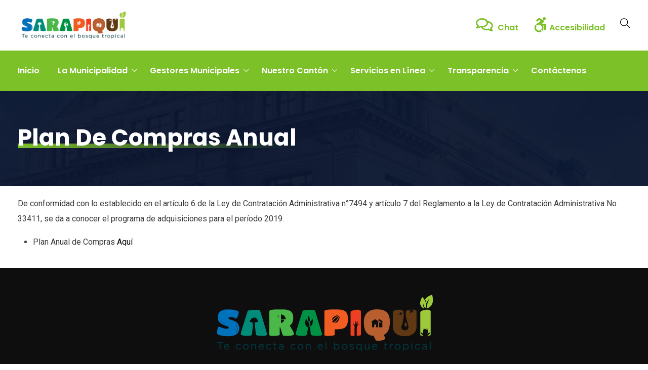

--- FILE ---
content_type: text/html; charset=UTF-8
request_url: https://www.sarapiqui.go.cr/plan-de-compras-anual/
body_size: 19332
content:
<!DOCTYPE html>
<html lang="es" prefix="og: http://ogp.me/ns# fb: http://ogp.me/ns/fb#" class="no-js no-svg">
<head>
<meta charset="UTF-8">
<meta name="viewport" content="width=device-width, initial-scale=1">
<link rel="profile" href="https://gmpg.org/xfn/11">
<meta name='robots' content='index, follow, max-image-preview:large, max-snippet:-1, max-video-preview:-1' />
	<style>img:is([sizes="auto" i], [sizes^="auto," i]) { contain-intrinsic-size: 3000px 1500px }</style>
	
	<!-- This site is optimized with the Yoast SEO plugin v24.6 - https://yoast.com/wordpress/plugins/seo/ -->
	<title>Plan de Compras Anual - Municipalidad de Sarapiquí</title>
	<link rel="canonical" href="https://www.sarapiqui.go.cr/plan-de-compras-anual/" />
	<meta property="og:locale" content="es_ES" />
	<meta property="og:type" content="article" />
	<meta property="og:title" content="Plan de Compras Anual - Municipalidad de Sarapiquí" />
	<meta property="og:description" content="De conformidad con lo establecido en el artículo 6 de la Ley de Contratación Administrativa n°7494 y artículo 7 del Reglamento a la Ley de Contratación Administrativa No 33411, se da a conocer el programa de adquisiciones para el período 2019. Plan Anual de Compras Aquí" />
	<meta property="og:url" content="https://www.sarapiqui.go.cr/plan-de-compras-anual/" />
	<meta property="og:site_name" content="Municipalidad de Sarapiquí" />
	<meta name="twitter:card" content="summary_large_image" />
	<script type="application/ld+json" class="yoast-schema-graph">{"@context":"https://schema.org","@graph":[{"@type":"WebPage","@id":"https://www.sarapiqui.go.cr/plan-de-compras-anual/","url":"https://www.sarapiqui.go.cr/plan-de-compras-anual/","name":"Plan de Compras Anual - Municipalidad de Sarapiquí","isPartOf":{"@id":"https://www.sarapiqui.go.cr/#website"},"datePublished":"2020-08-11T14:58:05+00:00","breadcrumb":{"@id":"https://www.sarapiqui.go.cr/plan-de-compras-anual/#breadcrumb"},"inLanguage":"es","potentialAction":[{"@type":"ReadAction","target":["https://www.sarapiqui.go.cr/plan-de-compras-anual/"]}]},{"@type":"BreadcrumbList","@id":"https://www.sarapiqui.go.cr/plan-de-compras-anual/#breadcrumb","itemListElement":[{"@type":"ListItem","position":1,"name":"Portada","item":"https://www.sarapiqui.go.cr/"},{"@type":"ListItem","position":2,"name":"Plan de Compras Anual"}]},{"@type":"WebSite","@id":"https://www.sarapiqui.go.cr/#website","url":"https://www.sarapiqui.go.cr/","name":"Municipalidad de Sarapiquí","description":"Just another WordPress site","potentialAction":[{"@type":"SearchAction","target":{"@type":"EntryPoint","urlTemplate":"https://www.sarapiqui.go.cr/?s={search_term_string}"},"query-input":{"@type":"PropertyValueSpecification","valueRequired":true,"valueName":"search_term_string"}}],"inLanguage":"es"}]}</script>
	<!-- / Yoast SEO plugin. -->


<link rel="alternate" type="application/rss+xml" title="Municipalidad de Sarapiquí &raquo; Feed" href="https://www.sarapiqui.go.cr/feed/" />
<link rel="alternate" type="application/rss+xml" title="Municipalidad de Sarapiquí &raquo; Feed de los comentarios" href="https://www.sarapiqui.go.cr/comments/feed/" />
<meta property="og:title" content="Plan de Compras Anual"/>
<meta property="og:type" content="article"/>
<meta property="og:url" content="https://www.sarapiqui.go.cr/plan-de-compras-anual/"/>
<meta property="og:site_name" content="Municipalidad de Sarapiquí"/>
<meta property="og:description" content="<p>De conformidad con lo establecido en el artículo 6 de la Ley de Contratación Administrativa n°7494 y artículo 7 del Reglamento a la Ley de Contratación Administrativa No 33411, se da a conocer el programa de adquisiciones para el período 2019. Plan Anual de Compras Aquí</p>
"/><script type="text/javascript">
/* <![CDATA[ */
window._wpemojiSettings = {"baseUrl":"https:\/\/s.w.org\/images\/core\/emoji\/16.0.1\/72x72\/","ext":".png","svgUrl":"https:\/\/s.w.org\/images\/core\/emoji\/16.0.1\/svg\/","svgExt":".svg","source":{"concatemoji":"https:\/\/www.sarapiqui.go.cr\/wp-includes\/js\/wp-emoji-release.min.js?ver=6.8.3"}};
/*! This file is auto-generated */
!function(s,n){var o,i,e;function c(e){try{var t={supportTests:e,timestamp:(new Date).valueOf()};sessionStorage.setItem(o,JSON.stringify(t))}catch(e){}}function p(e,t,n){e.clearRect(0,0,e.canvas.width,e.canvas.height),e.fillText(t,0,0);var t=new Uint32Array(e.getImageData(0,0,e.canvas.width,e.canvas.height).data),a=(e.clearRect(0,0,e.canvas.width,e.canvas.height),e.fillText(n,0,0),new Uint32Array(e.getImageData(0,0,e.canvas.width,e.canvas.height).data));return t.every(function(e,t){return e===a[t]})}function u(e,t){e.clearRect(0,0,e.canvas.width,e.canvas.height),e.fillText(t,0,0);for(var n=e.getImageData(16,16,1,1),a=0;a<n.data.length;a++)if(0!==n.data[a])return!1;return!0}function f(e,t,n,a){switch(t){case"flag":return n(e,"\ud83c\udff3\ufe0f\u200d\u26a7\ufe0f","\ud83c\udff3\ufe0f\u200b\u26a7\ufe0f")?!1:!n(e,"\ud83c\udde8\ud83c\uddf6","\ud83c\udde8\u200b\ud83c\uddf6")&&!n(e,"\ud83c\udff4\udb40\udc67\udb40\udc62\udb40\udc65\udb40\udc6e\udb40\udc67\udb40\udc7f","\ud83c\udff4\u200b\udb40\udc67\u200b\udb40\udc62\u200b\udb40\udc65\u200b\udb40\udc6e\u200b\udb40\udc67\u200b\udb40\udc7f");case"emoji":return!a(e,"\ud83e\udedf")}return!1}function g(e,t,n,a){var r="undefined"!=typeof WorkerGlobalScope&&self instanceof WorkerGlobalScope?new OffscreenCanvas(300,150):s.createElement("canvas"),o=r.getContext("2d",{willReadFrequently:!0}),i=(o.textBaseline="top",o.font="600 32px Arial",{});return e.forEach(function(e){i[e]=t(o,e,n,a)}),i}function t(e){var t=s.createElement("script");t.src=e,t.defer=!0,s.head.appendChild(t)}"undefined"!=typeof Promise&&(o="wpEmojiSettingsSupports",i=["flag","emoji"],n.supports={everything:!0,everythingExceptFlag:!0},e=new Promise(function(e){s.addEventListener("DOMContentLoaded",e,{once:!0})}),new Promise(function(t){var n=function(){try{var e=JSON.parse(sessionStorage.getItem(o));if("object"==typeof e&&"number"==typeof e.timestamp&&(new Date).valueOf()<e.timestamp+604800&&"object"==typeof e.supportTests)return e.supportTests}catch(e){}return null}();if(!n){if("undefined"!=typeof Worker&&"undefined"!=typeof OffscreenCanvas&&"undefined"!=typeof URL&&URL.createObjectURL&&"undefined"!=typeof Blob)try{var e="postMessage("+g.toString()+"("+[JSON.stringify(i),f.toString(),p.toString(),u.toString()].join(",")+"));",a=new Blob([e],{type:"text/javascript"}),r=new Worker(URL.createObjectURL(a),{name:"wpTestEmojiSupports"});return void(r.onmessage=function(e){c(n=e.data),r.terminate(),t(n)})}catch(e){}c(n=g(i,f,p,u))}t(n)}).then(function(e){for(var t in e)n.supports[t]=e[t],n.supports.everything=n.supports.everything&&n.supports[t],"flag"!==t&&(n.supports.everythingExceptFlag=n.supports.everythingExceptFlag&&n.supports[t]);n.supports.everythingExceptFlag=n.supports.everythingExceptFlag&&!n.supports.flag,n.DOMReady=!1,n.readyCallback=function(){n.DOMReady=!0}}).then(function(){return e}).then(function(){var e;n.supports.everything||(n.readyCallback(),(e=n.source||{}).concatemoji?t(e.concatemoji):e.wpemoji&&e.twemoji&&(t(e.twemoji),t(e.wpemoji)))}))}((window,document),window._wpemojiSettings);
/* ]]> */
</script>
<link rel='stylesheet' id='image-hover-css' href='https://www.sarapiqui.go.cr/wp-content/plugins/egovenz-core/elementor-supports/assets/css/image-hover.min.css?ver=1.0' type='text/css' media='all' />
<link rel='stylesheet' id='font-awesome-css' href='https://www.sarapiqui.go.cr/wp-content/plugins/elementor/assets/lib/font-awesome/css/font-awesome.min.css?ver=4.7.0' type='text/css' media='all' />
<link rel='stylesheet' id='egovenz-core-style-css' href='https://www.sarapiqui.go.cr/wp-content/plugins/egovenz-core/elementor-supports/assets/css/style.css?ver=1.0' type='text/css' media='all' />
<style id='wp-emoji-styles-inline-css' type='text/css'>

	img.wp-smiley, img.emoji {
		display: inline !important;
		border: none !important;
		box-shadow: none !important;
		height: 1em !important;
		width: 1em !important;
		margin: 0 0.07em !important;
		vertical-align: -0.1em !important;
		background: none !important;
		padding: 0 !important;
	}
</style>
<link rel='stylesheet' id='wp-block-library-css' href='https://www.sarapiqui.go.cr/wp-includes/css/dist/block-library/style.min.css?ver=6.8.3' type='text/css' media='all' />
<style id='wp-block-library-theme-inline-css' type='text/css'>
.wp-block-audio :where(figcaption){color:#555;font-size:13px;text-align:center}.is-dark-theme .wp-block-audio :where(figcaption){color:#ffffffa6}.wp-block-audio{margin:0 0 1em}.wp-block-code{border:1px solid #ccc;border-radius:4px;font-family:Menlo,Consolas,monaco,monospace;padding:.8em 1em}.wp-block-embed :where(figcaption){color:#555;font-size:13px;text-align:center}.is-dark-theme .wp-block-embed :where(figcaption){color:#ffffffa6}.wp-block-embed{margin:0 0 1em}.blocks-gallery-caption{color:#555;font-size:13px;text-align:center}.is-dark-theme .blocks-gallery-caption{color:#ffffffa6}:root :where(.wp-block-image figcaption){color:#555;font-size:13px;text-align:center}.is-dark-theme :root :where(.wp-block-image figcaption){color:#ffffffa6}.wp-block-image{margin:0 0 1em}.wp-block-pullquote{border-bottom:4px solid;border-top:4px solid;color:currentColor;margin-bottom:1.75em}.wp-block-pullquote cite,.wp-block-pullquote footer,.wp-block-pullquote__citation{color:currentColor;font-size:.8125em;font-style:normal;text-transform:uppercase}.wp-block-quote{border-left:.25em solid;margin:0 0 1.75em;padding-left:1em}.wp-block-quote cite,.wp-block-quote footer{color:currentColor;font-size:.8125em;font-style:normal;position:relative}.wp-block-quote:where(.has-text-align-right){border-left:none;border-right:.25em solid;padding-left:0;padding-right:1em}.wp-block-quote:where(.has-text-align-center){border:none;padding-left:0}.wp-block-quote.is-large,.wp-block-quote.is-style-large,.wp-block-quote:where(.is-style-plain){border:none}.wp-block-search .wp-block-search__label{font-weight:700}.wp-block-search__button{border:1px solid #ccc;padding:.375em .625em}:where(.wp-block-group.has-background){padding:1.25em 2.375em}.wp-block-separator.has-css-opacity{opacity:.4}.wp-block-separator{border:none;border-bottom:2px solid;margin-left:auto;margin-right:auto}.wp-block-separator.has-alpha-channel-opacity{opacity:1}.wp-block-separator:not(.is-style-wide):not(.is-style-dots){width:100px}.wp-block-separator.has-background:not(.is-style-dots){border-bottom:none;height:1px}.wp-block-separator.has-background:not(.is-style-wide):not(.is-style-dots){height:2px}.wp-block-table{margin:0 0 1em}.wp-block-table td,.wp-block-table th{word-break:normal}.wp-block-table :where(figcaption){color:#555;font-size:13px;text-align:center}.is-dark-theme .wp-block-table :where(figcaption){color:#ffffffa6}.wp-block-video :where(figcaption){color:#555;font-size:13px;text-align:center}.is-dark-theme .wp-block-video :where(figcaption){color:#ffffffa6}.wp-block-video{margin:0 0 1em}:root :where(.wp-block-template-part.has-background){margin-bottom:0;margin-top:0;padding:1.25em 2.375em}
</style>
<style id='classic-theme-styles-inline-css' type='text/css'>
/*! This file is auto-generated */
.wp-block-button__link{color:#fff;background-color:#32373c;border-radius:9999px;box-shadow:none;text-decoration:none;padding:calc(.667em + 2px) calc(1.333em + 2px);font-size:1.125em}.wp-block-file__button{background:#32373c;color:#fff;text-decoration:none}
</style>
<style id='pdfemb-pdf-embedder-viewer-style-inline-css' type='text/css'>
.wp-block-pdfemb-pdf-embedder-viewer{max-width:none}

</style>
<style id='global-styles-inline-css' type='text/css'>
:root{--wp--preset--aspect-ratio--square: 1;--wp--preset--aspect-ratio--4-3: 4/3;--wp--preset--aspect-ratio--3-4: 3/4;--wp--preset--aspect-ratio--3-2: 3/2;--wp--preset--aspect-ratio--2-3: 2/3;--wp--preset--aspect-ratio--16-9: 16/9;--wp--preset--aspect-ratio--9-16: 9/16;--wp--preset--color--black: #000000;--wp--preset--color--cyan-bluish-gray: #abb8c3;--wp--preset--color--white: #FFF;--wp--preset--color--pale-pink: #f78da7;--wp--preset--color--vivid-red: #cf2e2e;--wp--preset--color--luminous-vivid-orange: #ff6900;--wp--preset--color--luminous-vivid-amber: #fcb900;--wp--preset--color--light-green-cyan: #7bdcb5;--wp--preset--color--vivid-green-cyan: #00d084;--wp--preset--color--pale-cyan-blue: #8ed1fc;--wp--preset--color--vivid-cyan-blue: #0693e3;--wp--preset--color--vivid-purple: #9b51e0;--wp--preset--color--dark-gray: #111;--wp--preset--color--light-gray: #767676;--wp--preset--gradient--vivid-cyan-blue-to-vivid-purple: linear-gradient(135deg,rgba(6,147,227,1) 0%,rgb(155,81,224) 100%);--wp--preset--gradient--light-green-cyan-to-vivid-green-cyan: linear-gradient(135deg,rgb(122,220,180) 0%,rgb(0,208,130) 100%);--wp--preset--gradient--luminous-vivid-amber-to-luminous-vivid-orange: linear-gradient(135deg,rgba(252,185,0,1) 0%,rgba(255,105,0,1) 100%);--wp--preset--gradient--luminous-vivid-orange-to-vivid-red: linear-gradient(135deg,rgba(255,105,0,1) 0%,rgb(207,46,46) 100%);--wp--preset--gradient--very-light-gray-to-cyan-bluish-gray: linear-gradient(135deg,rgb(238,238,238) 0%,rgb(169,184,195) 100%);--wp--preset--gradient--cool-to-warm-spectrum: linear-gradient(135deg,rgb(74,234,220) 0%,rgb(151,120,209) 20%,rgb(207,42,186) 40%,rgb(238,44,130) 60%,rgb(251,105,98) 80%,rgb(254,248,76) 100%);--wp--preset--gradient--blush-light-purple: linear-gradient(135deg,rgb(255,206,236) 0%,rgb(152,150,240) 100%);--wp--preset--gradient--blush-bordeaux: linear-gradient(135deg,rgb(254,205,165) 0%,rgb(254,45,45) 50%,rgb(107,0,62) 100%);--wp--preset--gradient--luminous-dusk: linear-gradient(135deg,rgb(255,203,112) 0%,rgb(199,81,192) 50%,rgb(65,88,208) 100%);--wp--preset--gradient--pale-ocean: linear-gradient(135deg,rgb(255,245,203) 0%,rgb(182,227,212) 50%,rgb(51,167,181) 100%);--wp--preset--gradient--electric-grass: linear-gradient(135deg,rgb(202,248,128) 0%,rgb(113,206,126) 100%);--wp--preset--gradient--midnight: linear-gradient(135deg,rgb(2,3,129) 0%,rgb(40,116,252) 100%);--wp--preset--font-size--small: 13px;--wp--preset--font-size--medium: 20px;--wp--preset--font-size--large: 36px;--wp--preset--font-size--x-large: 42px;--wp--preset--spacing--20: 0.44rem;--wp--preset--spacing--30: 0.67rem;--wp--preset--spacing--40: 1rem;--wp--preset--spacing--50: 1.5rem;--wp--preset--spacing--60: 2.25rem;--wp--preset--spacing--70: 3.38rem;--wp--preset--spacing--80: 5.06rem;--wp--preset--shadow--natural: 6px 6px 9px rgba(0, 0, 0, 0.2);--wp--preset--shadow--deep: 12px 12px 50px rgba(0, 0, 0, 0.4);--wp--preset--shadow--sharp: 6px 6px 0px rgba(0, 0, 0, 0.2);--wp--preset--shadow--outlined: 6px 6px 0px -3px rgba(255, 255, 255, 1), 6px 6px rgba(0, 0, 0, 1);--wp--preset--shadow--crisp: 6px 6px 0px rgba(0, 0, 0, 1);}:where(.is-layout-flex){gap: 0.5em;}:where(.is-layout-grid){gap: 0.5em;}body .is-layout-flex{display: flex;}.is-layout-flex{flex-wrap: wrap;align-items: center;}.is-layout-flex > :is(*, div){margin: 0;}body .is-layout-grid{display: grid;}.is-layout-grid > :is(*, div){margin: 0;}:where(.wp-block-columns.is-layout-flex){gap: 2em;}:where(.wp-block-columns.is-layout-grid){gap: 2em;}:where(.wp-block-post-template.is-layout-flex){gap: 1.25em;}:where(.wp-block-post-template.is-layout-grid){gap: 1.25em;}.has-black-color{color: var(--wp--preset--color--black) !important;}.has-cyan-bluish-gray-color{color: var(--wp--preset--color--cyan-bluish-gray) !important;}.has-white-color{color: var(--wp--preset--color--white) !important;}.has-pale-pink-color{color: var(--wp--preset--color--pale-pink) !important;}.has-vivid-red-color{color: var(--wp--preset--color--vivid-red) !important;}.has-luminous-vivid-orange-color{color: var(--wp--preset--color--luminous-vivid-orange) !important;}.has-luminous-vivid-amber-color{color: var(--wp--preset--color--luminous-vivid-amber) !important;}.has-light-green-cyan-color{color: var(--wp--preset--color--light-green-cyan) !important;}.has-vivid-green-cyan-color{color: var(--wp--preset--color--vivid-green-cyan) !important;}.has-pale-cyan-blue-color{color: var(--wp--preset--color--pale-cyan-blue) !important;}.has-vivid-cyan-blue-color{color: var(--wp--preset--color--vivid-cyan-blue) !important;}.has-vivid-purple-color{color: var(--wp--preset--color--vivid-purple) !important;}.has-black-background-color{background-color: var(--wp--preset--color--black) !important;}.has-cyan-bluish-gray-background-color{background-color: var(--wp--preset--color--cyan-bluish-gray) !important;}.has-white-background-color{background-color: var(--wp--preset--color--white) !important;}.has-pale-pink-background-color{background-color: var(--wp--preset--color--pale-pink) !important;}.has-vivid-red-background-color{background-color: var(--wp--preset--color--vivid-red) !important;}.has-luminous-vivid-orange-background-color{background-color: var(--wp--preset--color--luminous-vivid-orange) !important;}.has-luminous-vivid-amber-background-color{background-color: var(--wp--preset--color--luminous-vivid-amber) !important;}.has-light-green-cyan-background-color{background-color: var(--wp--preset--color--light-green-cyan) !important;}.has-vivid-green-cyan-background-color{background-color: var(--wp--preset--color--vivid-green-cyan) !important;}.has-pale-cyan-blue-background-color{background-color: var(--wp--preset--color--pale-cyan-blue) !important;}.has-vivid-cyan-blue-background-color{background-color: var(--wp--preset--color--vivid-cyan-blue) !important;}.has-vivid-purple-background-color{background-color: var(--wp--preset--color--vivid-purple) !important;}.has-black-border-color{border-color: var(--wp--preset--color--black) !important;}.has-cyan-bluish-gray-border-color{border-color: var(--wp--preset--color--cyan-bluish-gray) !important;}.has-white-border-color{border-color: var(--wp--preset--color--white) !important;}.has-pale-pink-border-color{border-color: var(--wp--preset--color--pale-pink) !important;}.has-vivid-red-border-color{border-color: var(--wp--preset--color--vivid-red) !important;}.has-luminous-vivid-orange-border-color{border-color: var(--wp--preset--color--luminous-vivid-orange) !important;}.has-luminous-vivid-amber-border-color{border-color: var(--wp--preset--color--luminous-vivid-amber) !important;}.has-light-green-cyan-border-color{border-color: var(--wp--preset--color--light-green-cyan) !important;}.has-vivid-green-cyan-border-color{border-color: var(--wp--preset--color--vivid-green-cyan) !important;}.has-pale-cyan-blue-border-color{border-color: var(--wp--preset--color--pale-cyan-blue) !important;}.has-vivid-cyan-blue-border-color{border-color: var(--wp--preset--color--vivid-cyan-blue) !important;}.has-vivid-purple-border-color{border-color: var(--wp--preset--color--vivid-purple) !important;}.has-vivid-cyan-blue-to-vivid-purple-gradient-background{background: var(--wp--preset--gradient--vivid-cyan-blue-to-vivid-purple) !important;}.has-light-green-cyan-to-vivid-green-cyan-gradient-background{background: var(--wp--preset--gradient--light-green-cyan-to-vivid-green-cyan) !important;}.has-luminous-vivid-amber-to-luminous-vivid-orange-gradient-background{background: var(--wp--preset--gradient--luminous-vivid-amber-to-luminous-vivid-orange) !important;}.has-luminous-vivid-orange-to-vivid-red-gradient-background{background: var(--wp--preset--gradient--luminous-vivid-orange-to-vivid-red) !important;}.has-very-light-gray-to-cyan-bluish-gray-gradient-background{background: var(--wp--preset--gradient--very-light-gray-to-cyan-bluish-gray) !important;}.has-cool-to-warm-spectrum-gradient-background{background: var(--wp--preset--gradient--cool-to-warm-spectrum) !important;}.has-blush-light-purple-gradient-background{background: var(--wp--preset--gradient--blush-light-purple) !important;}.has-blush-bordeaux-gradient-background{background: var(--wp--preset--gradient--blush-bordeaux) !important;}.has-luminous-dusk-gradient-background{background: var(--wp--preset--gradient--luminous-dusk) !important;}.has-pale-ocean-gradient-background{background: var(--wp--preset--gradient--pale-ocean) !important;}.has-electric-grass-gradient-background{background: var(--wp--preset--gradient--electric-grass) !important;}.has-midnight-gradient-background{background: var(--wp--preset--gradient--midnight) !important;}.has-small-font-size{font-size: var(--wp--preset--font-size--small) !important;}.has-medium-font-size{font-size: var(--wp--preset--font-size--medium) !important;}.has-large-font-size{font-size: var(--wp--preset--font-size--large) !important;}.has-x-large-font-size{font-size: var(--wp--preset--font-size--x-large) !important;}
:where(.wp-block-post-template.is-layout-flex){gap: 1.25em;}:where(.wp-block-post-template.is-layout-grid){gap: 1.25em;}
:where(.wp-block-columns.is-layout-flex){gap: 2em;}:where(.wp-block-columns.is-layout-grid){gap: 2em;}
:root :where(.wp-block-pullquote){font-size: 1.5em;line-height: 1.6;}
</style>
<link rel='stylesheet' id='contact-form-7-css' href='https://www.sarapiqui.go.cr/wp-content/plugins/contact-form-7/includes/css/styles.css?ver=6.1.1' type='text/css' media='all' />
<style id='contact-form-7-inline-css' type='text/css'>
.wpcf7 .wpcf7-recaptcha iframe {margin-bottom: 0;}.wpcf7 .wpcf7-recaptcha[data-align="center"] > div {margin: 0 auto;}.wpcf7 .wpcf7-recaptcha[data-align="right"] > div {margin: 0 0 0 auto;}
</style>
<link rel='stylesheet' id='rs-plugin-settings-css' href='https://www.sarapiqui.go.cr/wp-content/plugins/revslider/public/assets/css/rs6.css?ver=6.2.9' type='text/css' media='all' />
<style id='rs-plugin-settings-inline-css' type='text/css'>
#rs-demo-id {}
</style>
<link rel='stylesheet' id='bootstrap-css' href='https://www.sarapiqui.go.cr/wp-content/themes/egovenz/assets/css/bootstrap.min.css?ver=4.1.1' type='text/css' media='all' />
<link rel='stylesheet' id='themify-icons-css' href='https://www.sarapiqui.go.cr/wp-content/themes/egovenz/assets/css/themify-icons.css?ver=1.0' type='text/css' media='all' />
<link rel='stylesheet' id='animate-css' href='https://www.sarapiqui.go.cr/wp-content/themes/egovenz/assets/css/animate.min.css?ver=3.5.1' type='text/css' media='all' />
<link rel='stylesheet' id='shortcode-css' href='https://www.sarapiqui.go.cr/wp-content/themes/egovenz/assets/css/elementor-shortcode.css?ver=1.0' type='text/css' media='all' />
<link rel='stylesheet' id='elementor-frontend-css' href='https://www.sarapiqui.go.cr/wp-content/plugins/elementor/assets/css/frontend.min.css?ver=2.9.9' type='text/css' media='all' />
<link rel='stylesheet' id='egovenz-style-css' href='https://www.sarapiqui.go.cr/wp-content/themes/egovenz/style.css?ver=1.0' type='text/css' media='all' />
<style id='egovenz-style-inline-css' type='text/css'>
body{color:#383838;font-family:Roboto;font-weight:400;font-size:16px;letter-spacing:0}h1{font-family:Poppins;font-weight:700;font-size:45px;line-height:55px}h2{font-family:Poppins;font-weight:700;font-size:40px;line-height:50px}h3{font-family:Poppins;font-weight:700;font-size:35px;line-height:38px}h4{font-family:Poppins;font-weight:700;font-size:27px;line-height:31px}h5{font-family:Poppins;font-weight:700;font-size:20px;line-height:30px}h6{font-family:Poppins;font-weight:700;font-size:16px;line-height:22px}a{color:#000000}a:hover{color:#76c11b}a:active{color:#7cc128}.widget{color:#101f40}.widget .widget-title{font-size:21px}.page-loader{background:url('https://www.sarapiqui.go.cr/wp-content/uploads/2020/02/page_loader-1.gif') 50% 50% no-repeat rgb(249,249,249)}.container,.boxed-container,.boxed-container .site-footer.footer-fixed,.custom-container{width:1240px}body .elementor-section.elementor-section-boxed>.elementor-container{max-width:1240px}.egovenz-content > .egovenz-content-inner{}.header-inner .main-logo img{max-height:85px}.header-inner .sticky-logo img{max-height:55px}.mobile-header-inner .mobile-logo img{max-height:45px}header.egovenz-header{}.topbar{color:#ffffff;font-family:Poppins;font-weight:400;font-size:14px;line-height:24px;background:#383838}.topbar a,.mobile-topbar-wrap a{color:#ffffff}.topbar a:hover,.mobile-topbar-wrap a:hover{color:#7cc128}.topbar a:active,.topbar a:focus,.mobile-topbar-wrap a:focus,.mobile-topbar-wrap a:active{color:#7cc128}.mobile-topbar-wrap{color:#ffffff;font-family:Poppins;font-weight:400;font-size:14px;line-height:24px;background:#383838}.topbar-items > li{height:50px ;line-height:50px }.header-sticky .topbar-items > li,.sticky-scroll.show-menu .topbar-items > li{height:40px ;line-height:40px }.topbar-items > li img{max-height:50px }.logobar{font-family:Poppins;background:#ffffff}.logobar a{color:#000000}.logobar a:hover{color:#000000}.logobar a:active,.logobar a:focus,.logobar .egovenz-main-menu > li.current-menu-item > a,.logobar .egovenz-main-menu > li.current-menu-ancestor > a,.logobar a.active{}	.logobar-items > li{height:100px ;line-height:100px }.header-sticky .logobar-items > li,.sticky-scroll.show-menu .logobar-items > li{height:80px ;line-height:80px }.logobar-items > li img{max-height:100px }.header-sticky .logobar,.sticky-scroll.show-menu .logobar{}.header-sticky .logobar a,.sticky-scroll.show-menu .logobar a{}.header-sticky .logobar a:hover,.sticky-scroll.show-menu .logobar a:hover{}.header-sticky .logobar a:active,.sticky-scroll.show-menu .logobar a:active,.header-sticky .logobar .egovenz-main-menu .current-menu-item > a,.header-sticky .logobar .egovenz-main-menu .current-menu-ancestor > a,.sticky-scroll.show-menu .logobar .egovenz-main-menu .current-menu-item > a,.sticky-scroll.show-menu .logobar .egovenz-main-menu .current-menu-ancestor > a,.header-sticky .logobar a.active,.sticky-scroll.show-menu .logobar a.active{}	.header-sticky .logobar img.custom-logo,.sticky-scroll.show-menu .logobar img.custom-logo{max-height:80px }.navbar{color:#000000;font-family:Poppins;background:#7cc128}.navbar a{color:#ffffff}.navbar a:hover{color:#ffffff}.navbar a:active,.navbar a:focus,.navbar .egovenz-main-menu > .current-menu-item > a,.navbar .egovenz-main-menu > .current-menu-ancestor > a,.navbar a.active{color:#ffffff}.navbar-items > li{height:80px ;line-height:80px }.header-sticky .navbar-items > li,.sticky-scroll.show-menu .navbar-items > li{height:70px ;line-height:70px }.navbar-items > li img{max-height:80px }.header-sticky .navbar,.sticky-scroll.show-menu .navbar{color:#ffffff;background:#ffffff}.header-sticky .navbar a,.sticky-scroll.show-menu .navbar a{color:#000000}.header-sticky .navbar a:hover,.sticky-scroll.show-menu .navbar a:hover{color:#7cc128}.header-sticky .navbar a:active,.sticky-scroll.show-menu .navbar a:active,.header-sticky .navbar .egovenz-main-menu .current-menu-item > a,.header-sticky .navbar .egovenz-main-menu .current-menu-ancestor > a,.sticky-scroll.show-menu .navbar .egovenz-main-menu .current-menu-item > a,.sticky-scroll.show-menu .navbar .egovenz-main-menu .current-menu-ancestor > a,.header-sticky .navbar a.active,.sticky-scroll.show-menu .navbar a.active{color:#7cc128}.sticky-scroll.show-menu .navbar img.custom-logo{max-height:70px }.secondary-menu-area{width:350px }.secondary-menu-area{left:-350px}.secondary-menu-area.left-overlay,.secondary-menu-area.left-push{left:-350px}.secondary-menu-area.right-overlay,.secondary-menu-area.right-push{}.secondary-menu-area .secondary-menu-area-inner{}.secondary-menu-area a{}.secondary-menu-area a:hover{}.secondary-menu-area a:active{}.sticky-header-space{}.sticky-header-space li a{}.sticky-header-space li a:hover{}.sticky-header-space li a:active{}	.mobile-header-items > li{height:60px ;line-height:60px }.mobile-header{background:#ffffff}.mobile-header-items li a{color:#000000}.mobile-header-items li a:hover{color:#7cc128}.mobile-header-items li a:active{color:#7cc128}.header-sticky .mobile-header-items > li,.show-menu .mobile-header-items > li{height:60px;line-height:60px}.mobile-header .header-sticky,.mobile-header .show-menu{background:#ffffff}.header-sticky .mobile-header-items li a,.show-menu .mobile-header-items li a{color:#000000}.header-sticky .mobile-header-items li a:hover,.show-menu .mobile-header-items li a:hover{color:#7cc128}.header-sticky .mobile-header-items li a:hover,.show-menu .mobile-header-items li a:hover{color:#7cc128}.mobile-bar{}.mobile-bar li a{}.mobile-bar li a:hover{}.mobile-bar li a:active,ul > li.current-menu-item > a,ul > li.current-menu-parent > a,ul > li.current-menu-ancestor > a,.egovenz-mobile-menu li.menu-item a.active{}ul.egovenz-main-menu > li > a,ul.egovenz-main-menu > li > .main-logo{color:#ffffff;font-family:Poppins;font-weight:600;font-size:16px}ul.dropdown-menu{background:#ffffff}ul.dropdown-menu > li{}ul.dropdown-menu > li a,ul.mega-child-dropdown-menu > li a,.header-sticky ul.dropdown-menu > li a,.sticky-scroll.show-menu ul.dropdown-menu > li a,.header-sticky ul.mega-child-dropdown-menu > li a,.sticky-scroll.show-menu ul.mega-child-dropdown-menu > li a{color:#000000}ul.dropdown-menu > li a:hover,ul.mega-child-dropdown-menu > li a:hover,.header-sticky ul.dropdown-menu > li a:hover,.sticky-scroll.show-menu ul.dropdown-menu > li a:hover,.header-sticky ul.mega-child-dropdown-menu > li a:hover,.sticky-scroll.show-menu ul.mega-child-dropdown-menu > li a:hover{color:#7cc128}ul.dropdown-menu > li a:active,ul.mega-child-dropdown-menu > li a:active,.header-sticky ul.dropdown-menu > li a:active,.sticky-scroll.show-menu ul.dropdown-menu > li a:active,.header-sticky ul.mega-child-dropdown-menu > li a:active,.sticky-scroll.show-menu ul.mega-child-dropdown-menu > li a:active,ul.dropdown-menu > li.current-menu-item > a,ul.dropdown-menu > li.current-menu-parent > a,ul.dropdown-menu > li.current-menu-ancestor > a,ul.mega-child-dropdown-menu > li.current-menu-item > a{color:#7cc128}.egovenz-single-post .page-title-wrap-inner{color:#ffffff;background-image:url(https://www.sarapiqui.go.cr/wp-content/uploads/2019/10/bg-info-1.jpg);padding-top:70px;padding-bottom:70px}.egovenz-single-post .page-title-wrap a{color:#ffffff}.egovenz-single-post .page-title-wrap a:hover{color:#ffffff}.egovenz-single-post .page-title-wrap a:active{color:#ffffff}.egovenz-single-post .page-title-wrap-inner > .page-title-overlay{background:rgba(12,24,49,0.9)}.egovenz-blog .page-title-wrap-inner{color:#ffffff;background-image:url(https://www.sarapiqui.go.cr/wp-content/uploads/2019/10/bg-info-1.jpg);background-repeat:no-repeat;background-position:center center;background-size:cover;padding-top:70px;padding-bottom:70px}.egovenz-blog .page-title-wrap a{color:#ffffff}.egovenz-blog .page-title-wrap a:hover{color:#ffffff}.egovenz-blog .page-title-wrap a:active{color:#ffffff}.egovenz-blog .page-title-wrap-inner > .page-title-overlay{background:rgba(12,24,49,0.9)}.egovenz-page .page-title-wrap-inner{color:#ffffff;background-image:url(https://www.sarapiqui.go.cr/wp-content/uploads/2019/10/bg-info-1.jpg);background-position:center center;background-size:cover;padding-top:70px;padding-bottom:70px}.egovenz-page .page-title-wrap a{color:#ffffff}.egovenz-page .page-title-wrap a:hover{color:#ffffff}.egovenz-page .page-title-wrap a:active{color:#ffffff}.egovenz-page .page-title-wrap-inner > .page-title-overlay{background:rgba(12,24,49,0.9)}.egovenz-woo .page-title-wrap-inner{color:#ffffff;padding-top:90px;padding-bottom:0}.egovenz-woo .page-title-wrap a{color:#ffffff}.egovenz-woo .page-title-wrap a:hover{color:#e9204f}.egovenz-woo .page-title-wrap a:active{color:#e9204f}.egovenz-woo .page-title-wrap-inner > .page-title-overlay{}.egovenz-single-product .page-title-wrap-inner{}.egovenz-single-product .page-title-wrap a{}.egovenz-single-product .page-title-wrap a:hover{}.egovenz-single-product .page-title-wrap a:active{}.egovenz-single-product .page-title-wrap-inner > .page-title-overlay{}.single-post-template .post-format-wrap{}.single-post-template .post-quote-wrap > .blockquote,.single-post-template .post-link-inner,.single-post-template .post-format-wrap .post-audio-wrap{}.blog-template .post-format-wrap{}.blog-template .post-quote-wrap > .blockquote,.blog-template .post-link-inner,.blog-template .post-format-wrap .post-audio-wrap{}.archive-template .post-format-wrap{}.archive-template .post-quote-wrap > .blockquote,.archive-template .post-link-inner,.archive-template .post-format-wrap .post-audio-wrap{}.post-quote-wrap > .blockquote{border-left-color:#7cc128}.single-post-template .post-quote-wrap > .blockquote{background-color:rgba(0,0,0,0.7)}.blog-template .post-quote-wrap > .blockquote{background-color:rgba(0,0,0,0.7)}.archive-template .post-quote-wrap > .blockquote{background-color:rgba(0,0,0,0.7)}.single-post-template .post-link-inner{background-color:rgba(0,0,0,0.7)}.blog-template .post-link-inner{background-color:rgba(0,0,0,0.7)}.archive-template .post-link-inner{background-color:rgba(0,0,0,0.7)}.post-overlay-items{}.post-overlay-items a{}.post-overlay-items a:hover{}.post-overlay-items a:hover{}.site-footer{font-family:Poppins;background-color:#0e0e0e;background-repeat:no-repeat;background-position:center center;background-size:cover}.site-footer .widget{font-family:Poppins}.site-footer a{color:#9d9d9d}.site-footer a:hover{}.site-footer a:hover{}.footer-top-wrap{color:#ffffff;text-align:center;border-bottom-width:1px;border-bottom-style:solid;border-bottom-color:#191919;padding-top:40px;padding-right:15px;padding-bottom:40px;padding-left:15px}.footer-top-wrap .widget{color:#ffffff;text-align:center}.footer-top-wrap a{}.footer-top-wrap a:hover{}.footer-top-wrap a:hover{}.footer-top-wrap .widget .widget-title{color:#ffffff}.footer-middle-wrap{color:#ffffff;font-size:15px;background-color:transparent;padding-top:95px;padding-bottom:95px}.footer-middle-wrap .widget{color:#ffffff;font-size:15px}.footer-middle-wrap a{color:#eaeaea}.footer-middle-wrap a:hover{color:#ffffff}.footer-middle-wrap a:active{color:#ffffff}.footer-middle-wrap .widget .widget-title{color:#ffffff}.footer-bottom{color:#ffffff;font-size:12px;background-color:transparent;border-top-width:1px;border-top-style:solid;border-top-color:#191919}.footer-bottom .widget{color:#ffffff;font-size:12px}.footer-bottom a{color:#ffffff}.footer-bottom a:hover{color:#ffffff}.footer-bottom a:active{color:#ffffff}.theme-color{color:#7cc128}.gradient-bg{background:-webkit-linear-gradient(-155deg,#7cc128 0,#0c1831 100%);background:linear-gradient(-155deg,#7cc128 0,#0c1831 100%)}.theme-color-bg{background-color:#7cc128}.theme-color-hbg:hover{background-color:#7cc128 !important}.secondary-color{color:#0c1831}.default-color{color:#7cc128 !important}::selection{background:#7cc128}b{color:#7cc128}b{color:#7cc128}.error-404 .page-title{text-shadow:-1px -1px 0 #7cc128,1px -1px 0 #7cc128,-1px 1px 0 #000,1px 1px 0 #000}.top-sliding-toggle.fa-minus{border-top-color:#7cc128}.owl-dot.active span{background:#7cc128;border-color:#7cc128}.owl-prev,.owl-next{color:#7cc128}.owl-prev:hover,.owl-next:hover{color:#7cc128}.typo-a-white a:hover{color:#7cc128}.header-button a,.sticky-head.header-sticky .nav-item-inner a.egovenz-popup-trigger.btn{background-color:#7cc128}.classic-navbar .egovenz-main-menu{background:#7cc128}.classic-navbar .egovenz-main-menu:before{border-bottom-color:#7cc128}ul.mobile-topbar-items.nav li span{color:#7cc128}.header-inner .logobar-inner .media i{color:#7cc128}.header-inner .logobar-inner .media i:after{background:#7cc128}.dropdown:hover > .dropdown-menu{border-color:#7cc128}.egovenz-main-menu li.menu-item.dropdown .dropdown-menu a:before{background:#7cc128}.navbar ul ul ul.dropdown-menu li .nav-link:focus,ul.nav ul ul.dropdown-menu li .nav-link:focus{color:#7cc128}.navbar ul ul li.menu-btn a{color:#7cc128}.widget .widget-title::before{background:#7cc128}.search-form .input-group input.form-control::-webkit-input-placeholder,.search-form .input-group input.form-control::-moz-placeholder,.search-form .input-group input.form-control::-ms-input-placeholder,.search-form .input-group input.form-control:-moz-placeholder{color:#7cc128 !important}input[type="submit"]{background:#7cc128}.btn,button,.btn.bordered:hover,a.button.logout-link{background:#7cc128}.btn.classic:hover{background:#7cc128}.btn.link{color:#7cc128}.btn.bordered,a.btn.btn-link{color:#7cc128}.btn.inverse:hover{background-color:#7cc128}.btn.btn-default.theme-color{background:#7cc128}.btn.secondary-color{background:#0c1831}.rev_slider_wrapper .btn.btn-outline:hover{background-color:#7cc128;border-color:#7cc128}.rev_slider .btn.btn-default{border-color:#7cc128 !important}select:focus{border-color:#7cc128}.close:before,.close:after{background:#7cc128}.nav-link:focus,.nav-link:hover{color:#7cc128}.zmm-dropdown-toggle{color:#7cc128}ul li.theme-color a{color:#7cc128 !important}.top-meta ul li a.read-more,.bottom-meta ul li a.read-more{color:#7cc128}.single-post-template blockquote{border-color:#7cc128}.single-post .post-meta li i.before-icon::before{color:#7cc128}.single-post .entry-meta ul li a:hover{color:#7cc128}.post-comments-wrapper p.form-submit input{background-color:#7cc128;border-color:#7cc128 !important}.single-post .author-info{border-color:#7cc128}.grid-layout .article-inner header.entry-header:after,.grid-layout .post .post-more a.read-more,.blog-wrapper .post-overlay-items> .post-more a.read-more,.blog-style-default .entry-title:after,.blog-wrapper.blog-style-default a.read-more{background-color:#7cc128}.post-navigation .nav-links .nav-next a,.post-navigation .nav-links .nav-previous a{border-color:#7cc128}.post-navigation .nav-links .nav-next a:hover,.post-navigation .nav-links .nav-previous a:hover,.single-post .post-navigation-wrapper .nav-links.custom-post-nav>div>i,.single-post-template article .article-inner> .top-meta li.nav-item:after,.light-menu.elementor-widget-wp-widget-nav_menu .menu li:before,.post-meta>ul>li.nav-item .post-tags a:hover,.single-post-template article .article-inner> .top-meta li.nav-item .post-date::before,.post-navigation-wrapper .nav-links.custom-post-nav .prev-nav-link a.prev::before,.post-navigation-wrapper .nav-links.custom-post-nav .next-nav-link a.next::before,.egovenz_latest_post_widget .side-item-text a::before,.egovenz_latest_post_widget .side-item-text a::after{background-color:#7cc128}.custom-post-nav > .prev-nav-link > a:hover,.custom-post-nav > .next-nav-link > a:hover,.single-post-template blockquote:before,.zozo-horizontal-slider-wrap .jctkr-wrapper ul li:before,.light-menu.elementor-widget-wp-widget-nav_menu .menu li a:hover,.single-post-template article .article-inner> .top-meta li.nav-item .post-date a,.single-post-template article .article-inner> .top-meta li.nav-item a:hover{color:#7cc128}.calendar_wrap th,tfoot td{background:#7cc128}.widget_calendar caption{border-color:#7cc128}.widget_archive li:before{color:#7cc128}.site-footer .widget_archive li:before{color:#7cc128}.widget.widget_tag_cloud a.tag-cloud-link:hover{background:#7cc128;border-color:#7cc128}.null-instagram-feed p a{background:#7cc128}.widget .menu-item-object-egovenz-services a{background:#0c1831}.site-footer .widget .menu-item-object-egovenz-services.current-menu-item a:hover{color:#7cc128}.widget .menu-item-object-egovenz-services.current-menu-item a,.widget .menu-item-object-egovenz-services a:hover{background:#7cc128}.widget-area .widget .menu-item-object-egovenz-services.current-menu-item a,.widget-area .widget .menu-item-object-egovenz-services a:hover{border-left-color:#7cc128}.widget .menu-item-object-egovenz-service a{border-color:#7cc128}.zozo-horizontal-slider-title{background:#7cc128}.grid-layout .article-inner .top-meta a.read-more::before,.grid-layout .article-inner .entry-footer .bottom-meta a.read-more::before,.egovenz-single-post .post-comments .comment-reply-link:before,.comment-meta .comment-reply-link:before{color:#7cc128}.zozo_advance_tab_post_widget .nav-tabs .nav-item.show .nav-link,.widget .nav-tabs .nav-link.active{background:#7cc128}.back-to-top > i{color:#7cc128}.page-title-inner .page-title,.list-fullwidth-active .feature-box-title,.contact-info-style-modern .contact-info-title,.team-info .team-title h2{background-image:-webkit-linear-gradient(120deg,#7cc128 0,#0c1831 100%);background-image:linear-gradient(120deg,#7cc128 0,#0c1831 100%)}.entry-title a:hover{color:#7cc128}.title-separator.separator-border{background-color:#7cc128}.section-title-wrapper .title-wrap > .sub-title::before{background-color:#7cc128}.twitter-3 .tweet-info{border-color:#7cc128}.twitter-wrapper.twitter-dark a{color:#7cc128}.price-text{color:#7cc128}.pricing-style-1.pricing-list-active .pricing-inner-wrapper,.pricing-style-1 .btn-default:hover{background-color:#7cc128}.pricing-style-1 .pricing-table-info .price-text,.pricing-style-1 .pricing-table-info > .price-before{color:#7cc128}.pricing-style-3 .pricing-inner-wrapper,.pricing-style-1 .btn-default:hover{border-color:#7cc128}.pricing-style-2 .price-text p{color:#7cc128}.pricing-style-3 .pricing-title::before,.pricing-style-3 .pricing-title::after,.pricing-style-2 .pricing-table-info:after,.pricing-style-3 ul.pricing-features-list li:before{background-color:#7cc128}.theme-gradient-bg{background:-webkit-linear-gradient(-150deg,#0c1831 35%,#7cc128 65%) !important;background:linear-gradient(-150deg,#0c1831 35%,#7cc128 65%) !important}.compare-pricing-wrapper .pricing-table-head,.compare-features-wrap{background:#7cc128}.zozo-horizontal-slider-title:after{background:#0c1831}.compare-pricing-style-3.compare-pricing-wrapper .btn:hover{background:#7cc128}.counter-wrapper.dashed-secondary-color.counter-style-1{border-color:#7cc128}.counter-wrapper.dashed-theme-color.counter-style-1{border-color:#7cc128}.counter-value span.counter-suffix{color:#7cc128}.counter-wrapper.counter-style-2 .counter-value h3{background:#7cc128;-webkit-background-clip:text;-webkit-text-fill-color:transparent}.day-counter-modern .day-counter > *:after{background:rgba(124,193,40,0.1)}span.typing-text,.typed-cursor{color:#7cc128}.testimonial-light .client-name:hover{color:#7cc128}.testimonial-wrapper.testimonial-1 a.client-name:hover,.testimonial-wrapper.testimonial-1 .client-designation{color:#7cc128}.testimonial-wrapper.testimonial-1 .testimonial-inner::after,.testimonial-wrapper.testimonial-modern .testimonial-inner:after,.testimonial-wrapper.testimonial-default .owl-item .testimonial-inner,.testimonial-list .testimonial-list-item .testimonial-thumb:before,.single-egovenz-testimonial .testimonial-info .testimonial-img:before{background-color:#7cc128}.egovenz-content .testimonial-2 .testimonial-inner:hover,.egovenz-content .testimonial-2 .testimonial-inner:hover .testimonial-thumb img{border-color:#7cc128}.testimonial-wrapper.testimonial-3 .testimonial-inner .testimonial-info .client-name,.testimonial-wrapper.testimonial-3 .testimonial-inner .testimonial-excerpt .testimonial-excerpt-icon i,.testimonial-wrapper.testimonial-default .testimonial-inner > *.testimonial-excerpt:before{color:#7cc128 !important}.events-date{border-color:#7cc128}.event-inner .event-schedule-inner .tab-content i{color:#7cc128}.event-details-wrap ul li:before{background:#7cc128}.media.event-list-item:before{background:#7cc128}.event-details-wrap ul li:after{border-color:#7cc128}.media.event-list-item span.event-time,.media.event-list-item .post-more a.read-more{background:#7cc128}.events-date{border-color:#7cc128}.event-inner .event-schedule-inner .tab-content i,.event-inner .post-more > a,.event-date,.event-wrapper.event-dark .event-inner .post-title-head > a:hover,.media.event-list-item .read-more{color:#7cc128}.event-info h4,.event-venue h4,.event-contact-title h4,.event-contact h4,.event-map h4,.event-wrapper.event-modern .event-date:after,.event-wrapper.event-default .event-inner .event-date,.media.event-list-item .event-date:after,.event-list-item .event-date:before,.event-classic .event-inner .event-date,.event-wrapper.event-modern .event-inner:after{background:#7cc128}.event-details-wrap ul li:before{background:#7cc128}.event-details-wrap ul li:after{border-color:#7cc128}.nav.pagination > li.nav-item.active a,.nav.pagination > li.nav-item span,.nav.pagination > li.nav-item a,.nav.pagination > li.nav-item:focus a{background:#7cc128;border-color:#7cc128}.egovenz-sticky-wrapper.text_trigger a,a.egovenz-sticky-trigger{background:#7cc128}.team-wrapper.team-default .team-inner .team-designation h6,.team-default .client-name{color:#7cc128}.team-wrapper.team-default .team-inner:after{background:#7cc128}.team-wrapper.team-default .team-inner:before{background:#0c1831}.team-modern .team-name a::after,span.animate-bubble-box:before{background:#7cc128;filter:drop-shadow(0 1px 2px rgba(124,193,40,0.5))}span.animate-bubble-box:after{background:#7cc128;filter:drop-shadow(0 1px 2px rgba(124,193,40,0.5))}span.animate-bubble-box{box-shadow:0 0 1px 0 rgba(124,193,40,0.1),0 0 1px 0 rgba(124,193,40,0.1) inset}.team-wrapper.team-modern .team-inner > .team-thumb{border-color:#7cc128}.team-wrapper.team-modern .team-inner:hover > .team-designation h6{color:#7cc128}.timeline-style-2 .timeline > li > .timeline-panel{border-color:#7cc128}.timeline-sep-title{color:#7cc128}.timeline-style-2 .timeline > li > .timeline-panel:before{border-left-color:#7cc128;border-right-color:#7cc128}.timeline-style-2 .timeline > li > .timeline-panel:after{border-left-color:#7cc128;border-right-color:#7cc128}.timeline-style-3 .timeline > li > .timeline-sep-title{background:#7cc128}.cd-horizontal-timeline .events{background:#7cc128}.cd-horizontal-timeline .events a.selected::after{background-color:#7cc128;border-color:#7cc128}.cd-timeline-navigation a{border-color:#7cc128}.cd-horizontal-timeline .events-content em{color:#7cc128}.cd-horizontal-timeline .events-content li{border-color:#7cc128}.cd-horizontal-timeline .events-content li .tl-triangle{border-bottom-color:#7cc128}.cd-horizontal-timeline .events-content li > h2{color:#7cc128}.portfolio-wrapper ul.nav.m-auto.d-block > li.active a{background:#7cc128}.portfolio-wrapper ul.nav.m-auto.d-block > li a{background:#0c1831}.portfolio-style-modern a.read-more:before{background:#0c1831}.portfolio-style-modern a.read-more:after{background:#7cc128}.portfolio-wrapper.portfolio-style-modern .post-overlay-items a:hover,.portfolio-meta-list>li a:hover{color:#7cc128 !important}.portfolio-masonry-layout .portfolio-angle .portfolio-title h4:after{background-color:#7cc128}.portfolio-style-classic .post-overlay-items > .portfolio-popup-icon a,.portfolio-style-classic .post-overlay-items > .portfolio-link-icon a,.portfolio-style-modern .post-overlay-items> .portfolio-link-icon a,.portfolio-style-modern .post-overlay-items> .portfolio-popup-icon a{background-color:#7cc128}.portfolio-default .portfolio-wrap .portfolio-content-wrap{background-color:#7cc128}.portfolio-default .portfolio-overlay .portfolio-title a:after{background-color:rgba(124,193,40,0.5)}.portfolio-style-default .portfolio-link-icon a,.portfolio-style-default .portfolio-popup-icon a{background-color:#7cc128}.portfolio-classic .portfolio-wrap .portfolio-content-wrap .portfolio-read-more a,.portfolio-angle .portfolio-wrap .portfolio-content-wrap .portfolio-read-more a{color:#7cc128}.portfolio-classic .portfolio-wrap .portfolio-content-wrap .portfolio-read-more a:hover,.portfolio-angle .portfolio-wrap .portfolio-content-wrap .portfolio-read-more a:hover{background-color:#7cc128}.portfolio-single.portfolio-model-2 .portfolio-details .portfolio-meta-wrap{background:#7cc128}.portfolio-model-4 .portfolio-info .portfolio-meta .portfolio-meta-list > li ul.portfolio-categories a:hover{color:#7cc128}.single-egovenz-portfolio .portfolio-title h3::after,.single-egovenz-portfolio .portfolio-related-slider h4::after,.portfolio-related-slider .related-title{background-color:#7cc128}.portfolio-creative .portfolio-wrap:hover .portfolio-content-wrap{background-color:#7cc128}span.portfolio-meta-icon{color:#7cc128}.portfolio-filter.filter-1 ul > li.active > a,.portfolio-filter.filter-1 ul > li > a:hover{background-color:#7cc128}.portfolio-filter.filter-1 ul > li > a,.portfolio-filter.filter-1 ul > li > a:hover{border:solid 1px #7cc128}.portfolio-filter.filter-1 ul > li > a{border-color:#7cc128}.portfolio-filter.filter-1 a.portfolio-filter-item{color:#7cc128}.portfolio-masonry-layout .portfolio-classic .portfolio-content-wrap{background:#7cc128}.portfolio-filter.filter-2 .active a.portfolio-filter-item{color:#7cc128}.portfolio-filter.filter-2 li a:after{background-color:#7cc128}.portfolio-slide .portfolio-content-wrap{background:#7cc128}.portfolio-minimal .portfolio-overlay-wrap:before,.portfolio-minimal .portfolio-overlay-wrap:after{border-color:#7cc128}.portfolio-classic .portfolio-overlay-wrap:before{border-color:#7cc128}.portfolio-archive-title a:hover{color:#7cc128}.portfolio-filter.filter-3 a.portfolio-filter-item{color:#7cc128}.portfolio-filter.filter-3 li.active a.portfolio-filter-item{background:#7cc128}.icon-theme-color{color:#7cc128}.feature-box-wrapper .feature-box-title > a:hover{color:#7cc128 !important}.feature-box-wrapper .btn.bordered:hover{border-color:#7cc128}.feature-box-wrapper.feature-ser:hover .feature-box-btn .btn.link,.feature-box-wrapper.feature-ser:hover .feature-box-btn .btn.link:after{color:#7cc128}.feature-ser:hover .feature-box-btn .btn.link::after,.feature-box-wrapper.feature-box-modern:after{background:#7cc128}.feature-box-wrapper.border-hover-color:hover{border-bottom-color:#7cc128 !important}.feature-box-wrapper > .feature-box-title .section-title .title-bottom-line,.section-title-wrapper .title-separator.separator-border:before,.section-title-wrapper .title-separator.separator-border:after,.feature-box-wrapper.feature-box-modern:before{background-color:#0c1831}.hover-bottom .feature-box-inner:after{background-color:#7cc128;background-image:-webkit-linear-gradient(to left,#7cc128,#0c1831 );background-image:-moz-linear-gradient(to left,#7cc128,#0c1831 );background-image:-ms-linear-gradient(to left,#7cc128,#0c1831 );background-image:-o-linear-gradient(to left,#7cc128,#0c1831 );background-image:linear-gradient(to left,#7cc128,#0c1831 )}.feature-box-btn .btn.link{color:#7cc128}.feature-box-btn .btn.link::after{color:#7cc128}.feature-box-wrapper.radius-design:hover,.feature-box-wrapper.radius-design.section-active{background-color:#7cc128 !important;border-color:#7cc128 !important}.feature-box-wrapper.radius-design .invisible-number{color:#7cc128}.feature-box-style-1 .feature-box-btn .btn.link:hover,.feature-box-style-1 .feature-box-btn .btn.link:hover::after{color:#7cc128}.feature-box-style-2:hover,.feature-box-wrapper.contact-box.feature-box-classic:hover{background-color:#7cc128 !important}.feature-box-style-3 .invisible-number{color:#7cc128}.feature-box-style-3::after{background-color:#7cc128}.feature-box-wrapper:hover .feature-box-icon span.theme-color-hbg{background-color:#7cc128}[class^='imghvr-shutter-out-']:before,[class*=' imghvr-shutter-out-']:before,[class^='imghvr-shutter-in-']:after,[class^='imghvr-shutter-in-']:before,[class*=' imghvr-shutter-in-']:after,[class*=' imghvr-shutter-in-']:before,[class^='imghvr-reveal-']:before,[class*=' imghvr-reveal-']:before{background-color:#7cc128}.image-grid-inner:after{background:#7cc128}.service-wrapper.service-default .service-inner > .service-title a,.service-wrapper a.read-more.btn,.service-wrapper.service-default a.read-more.btn:hover,.service-wrapper.service-default a.read-more.btn:focus{color:#7cc128}.service-wrapper.service-default .service-icon-img-wrap:nth-child(2)::before,.service-wrapper.service-default a.read-more.btn:hover::after,.service-wrapper.service-default a.read-more.btn:focus::after,.service-wrapper.service-default a.read-more.btn::before,.service-wrapper.service-default a.read-more.btn::after{background:#7cc128}.service-modern .service-icon-img-wrap:after{background:rgba(124,193,40,0.15)}.service-modern .service-inner:after{background:#7cc128}.service-modern .service-inner:before{background:#0c1831}.active .round-tab-head{background-image:-webkit-linear-gradient(0deg,#7cc128 0,rgba(124,193,40,0.4) 100%)}.top-meta ul li i,.bottom-meta ul li i{color:#7cc128}.blog-style-3 .post-thumb,.single-post-template blockquote,.wp-block-quote.has-text-align-right{border-color:#7cc128}.blog-wrapper .blog-inner .top-meta a.read-more::before,.blog-wrapper .blog-inner .bottom-meta a.read-more::before,article.post .bottom-meta a.read-more::before,.services-read-more .read-more::before,.post-overlay-items .post-category a{background:#7cc128}.blog-wrapper .blog-inner .top-meta a.read-more::after,.blog-wrapper .blog-inner .bottom-meta a.read-more::after,.services-read-more .read-more::after{background:-webkit-linear-gradient(to left,#7cc128 0,rgba(237,66,102,0) 100%);background:linear-gradient(to right,#7cc128 0,rgba(237,66,102,0) 100%);background:-moz-linear-gradient(to left,#7cc128 0,rgba(237,66,102,0) 100%)}.blog-wrapper .post-thumb.post-overlay-active:before{background-image:-webkit-linear-gradient(120deg,rgba(124,193,40,0.80) 0,rgba(12,24,49,0.85) 100%);background-image:linear-gradient(120deg,rgba(124,193,40,0.80) 0,rgba(12,24,49,0.85) 100%)}.sticky-date .post-date,.egovenz-toggle-post-wrap .switch input:checked + .slider,.comment-reply-title:after,.post-comments .post-box-title:after{background-color:#7cc128}.egovenz-toggle-post-wrap .switch input:focus + .slider{box-shadow:0 0 1px #7cc128}.blog-style-classic-pro .post-date a,.blog-style-list .post-date a{color:#0c1831}cite.quote-author{color:#7cc128}.single-post-template article .article-inner .entry-content span.dropcap-bg{box-shadow:4px 5px 16px rgba(124,193,40,0.4);background-color:#7cc128}.contact-info-wrapper.contact-info-style-2 .contact-mail a:hover{color:#7cc128}.contact-info-wrapper.contact-info-style-modern:after{background-image:-webkit-linear-gradient(120deg,#7cc128 0,#0c1831 100%);background-image:linear-gradient(120deg,#7cc128 0,#0c1831 100%)}.contact-form-wrapper .wpcf7 input[type="submit"],.wpcf7 input[type="submit"]{background:#7cc128}.contact-form-grey .wpcf7 input.wpcf7-submit,.contact-form-classic .wpcf7 input[type="submit"]{background:#7cc128}.content-carousel-wrapper .owl-nav > *:hover{color:#7cc128}.shape-arrow .wpb_column:nth-child(2) .feature-box-wrapper,.shape-arrow .wpb_column:last-child .feature-box-wrapper{background:#7cc128}.shape-arrow .wpb_column:first-child .feature-box-wrapper::before,.shape-arrow .wpb_column:nth-child(3) .feature-box-wrapper::before{border-top-color:#7cc128;border-bottom-color:#7cc128}.shape-arrow .wpb_column .feature-box-wrapper::before,.shape-arrow .wpb_column .feature-box-wrapper::after,.shape-arrow .wpb_column:nth-child(2) .feature-box-wrapper::before,.shape-arrow .wpb_column:nth-child(2) .feature-box-wrapper::after,.shape-arrow .wpb_column:last-child .feature-box-wrapper::before,.shape-arrow .wpb_column:last-child .feature-box-wrapper::after{border-left-color:#7cc128}.wpbc_booking_form_structure .wpbc_structure_form .form-group .btn-default{background:-webkit-linear-gradient(-144deg,#0c1831 15%,#7cc128 85%);background:linear-gradient(-144deg,#0c1831 15%,#7cc128 85%)}.widget_search .search-form .input-group .btn,.nav.pagination > li.nav-item.active a,.nav.pagination > li.nav-item span,.nav.pagination > li.nav-item a,.nav.pagination > li.nav-item:focus a,.egovenz_mailchimp_widget input.zozo-mc.btn,.egovenz_mailchimp_widget button.zozo-mc.btn,.wpdm-download-link.btn.btn-primary.btn-sm,.media.event-list-item span.event-time,.media.event-list-item .post-more a.read-more,.btn,button,.btn.bordered:hover,a.button.logout-link,.contact-form-wrapper .wpcf7 input[type="submit"],.wpcf7 input[type="submit"],.post-comments-wrapper p.form-submit input{background-color:#7cc128}.woocommerce p.stars a{color:#7cc128}.woocommerce .product .onsale{background-color:#7cc128}.woocommerce ul.products li.product .price,.woocommerce .product .price,.woocommerce .product .price ins,.woocommerce.single .product .price ins{color:#7cc128}.woocommerce div.product .product_title{color:#7cc128}.woocommerce .product .button,.woocommerce.single .product .button,.woocommerce #review_form #respond .form-submit input,.woocommerce button.button,.woocommerce button.button.disabled,.woocommerce button.button.alt.disabled,.woocommerce ul.products li.product .woo-thumb-wrap .button:hover,.woocommerce ul.products li.product .woo-thumb-wrap .added_to_cart,.woocommerce ul.products li.product .woo-thumb-wrap .added_to_cart:hover{background:#7cc128}.woocommerce .widget_price_filter .ui-slider .ui-slider-range{background-color:#7cc128}.dropdown-menu.cart-dropdown-menu .mini-view-cart a,.egovenz-sticky-cart .mini-view-cart a,.dropdown-menu.wishlist-dropdown-menu .mini-view-wishlist a,.egovenz-sticky-wishlist .mini-view-wishlist a{background:#7cc128}.woocommerce #content input.button,.woocommerce #respond input#submit,.woocommerce a.button,.woocommerce button.button,.woocommerce input.button,.woocommerce-page #content input.button,.woocommerce-page #respond input#submit,.woocommerce-page a.button,.woocommerce-page button.button,.woocommerce-page input.button,.woocommerce input.button.alt,.woocommerce input.button.disabled,.woocommerce input.button:disabled[disabled],.cart_totals .wc-proceed-to-checkout a.checkout-button,.woocommerce button.button.alt{background:#7cc128}.woocommerce-info,.woocommerce-message{border-top-color:#7cc128}.woocommerce-info::before,.woocommerce-message::before{color:#7cc128}.form-control:focus{border-color:#7cc128 !important}.woocommerce nav.woocommerce-pagination ul li,.woocommerce nav.woocommerce-pagination ul li a:active,.woocommerce nav.woocommerce-pagination ul li a:focus{background-color:#7cc128;border-color:#7cc128}.woo-top-meta select{background-image:url(https://www.sarapiqui.go.cr/wp-content/themes/egovenz/assets/images/icon-select.png)}.widget-area .widget-title::after{background-color:#7cc128}.widget_categories ul li a:before,.widget_meta ul li a:before{color:#7cc128}.widget_categories ul li a:hover,.widget_meta ul li a:hover,.widget_archive ul li a:hover,.widget_recent_entries ul li a:hover,.widget-area .widget_pages li a:hover,.widget_recent_entries ul li > .post-date{color:#7cc128}.egovenz_latest_post_widget li a:hover,.egovenz_popular_post_widget li a:hover{color:#7cc128}.anim .popup-video-post.popup-trigger-icon:after,.anim .popup-video-post.popup-trigger-icon:before,.anim .popup-video-post.popup-trigger-icon,span.popup-modal-dismiss.ti-close,.egovenz-popup-dismiss span.ti-close,.contact-info-wrapper .contact-info-title:after{background-color:#7cc128}.anim .popup-video-post.popup-trigger-icon{color:#7cc128}a.modal-box-trigger.modal-trigger-icon{color:#7cc128}.round-tab-wrapper,.elementor-widget-container.round-tab-wrapper:after,.elementor-widget-container.round-tab-wrapper:before{border-color:#7cc128}.egovenz_mailchimp_widget input.zozo-mc.btn,.egovenz_mailchimp_widget button.zozo-mc.btn{background-color:#7cc128}.mailchimp-wrapper.mailchimp-light .input-group .input-group-btn .mc-submit-btn{background-color:#7cc128}.widget .footer-info .media::before{color:#7cc128}.custom-top-footer .primary-bg{background-color:#7cc128}.custom-top-footer .secondary-bg{background-color:#0c1831}.current_page_item a{color:#7cc128}.mptt-shortcode-wrapper ul.mptt-menu.mptt-navigation-tabs li.active a,.mptt-shortcode-wrapper ul.mptt-menu.mptt-navigation-tabs li:hover a{border-color:#7cc128}.booking_form .datepick-inline .calendar-links,.booking_form .datepick-inline td.datepick-days-cell.date2approve{background:#7cc128}ul.social-icons.social-hbg-theme > li a:hover{background:#7cc128}.woo-icon-count{background:#7cc128}footer .widget .btn.link.before-icon{color:#7cc128}.related-slider-content-wrap:hover .related-slider-content{background:rgba(124,193,40,0.8)}.error-404-area .page-title-default .breadcrumb a:hover{color:#7cc128}@media only screen and (max-width:991px){.bg-after-991{background:#7cc128}}.page-links > span.page-number,a span.page-number:hover,a span.page-number:active,a span.page-number:focus{border-color:#7cc128}a span.page-number:hover,.page-links .post-page-numbers{background:#7cc128}#bbpress-forums li.bbp-header,#bbpress-forums li.bbp-footer{background:#0c1831}.bbp-breadcrumb{background:#7cc128}.w3eden .list-group .badge{color:#0c1831}body .w3eden .list-group-item:nth-child(2){background:#0c1831}.wp-block-button__link,.wp-block-file .wp-block-file__button{background:#7cc128}.wp-block-quote,blockquote.wp-block-quote.is-style-large,.wp-block-quote[style*="text-align:right"],.wp-block-quote[style*="text-align: right"]{border-color:#7cc128}.is-style-outline{color:#7cc128}	body{}
</style>
<link rel='stylesheet' id='egovenz-child-theme-style-css' href='https://www.sarapiqui.go.cr/wp-content/themes/egovenz-child/style.css' type='text/css' media='all' />
<link rel='stylesheet' id='egovenz-child-theme-style_fontawesome-css' href='https://www.sarapiqui.go.cr/wp-content/themes/egovenz-child/fontawesome/css/all.min.css' type='text/css' media='all' />
<script type="text/javascript" src="https://www.sarapiqui.go.cr/wp-includes/js/jquery/jquery.min.js?ver=3.7.1" id="jquery-core-js"></script>
<script type="text/javascript" src="https://www.sarapiqui.go.cr/wp-includes/js/jquery/jquery-migrate.min.js?ver=3.4.1" id="jquery-migrate-js"></script>
<script type="text/javascript" src="https://www.sarapiqui.go.cr/wp-content/plugins/revslider/public/assets/js/rbtools.min.js?ver=6.0.5" id="tp-tools-js"></script>
<script type="text/javascript" src="https://www.sarapiqui.go.cr/wp-content/plugins/revslider/public/assets/js/rs6.min.js?ver=6.2.9" id="revmin-js"></script>
<!--[if lt IE 9]>
<script type="text/javascript" src="https://www.sarapiqui.go.cr/wp-content/themes/egovenz/assets/js/html5.js?ver=3.7.3" id="html5-js"></script>
<![endif]-->
<link rel="https://api.w.org/" href="https://www.sarapiqui.go.cr/wp-json/" /><link rel="alternate" title="JSON" type="application/json" href="https://www.sarapiqui.go.cr/wp-json/wp/v2/pages/16368" /><link rel="EditURI" type="application/rsd+xml" title="RSD" href="https://www.sarapiqui.go.cr/xmlrpc.php?rsd" />
<meta name="generator" content="WordPress 6.8.3" />
<link rel='shortlink' href='https://www.sarapiqui.go.cr/?p=16368' />
<link rel="alternate" title="oEmbed (JSON)" type="application/json+oembed" href="https://www.sarapiqui.go.cr/wp-json/oembed/1.0/embed?url=https%3A%2F%2Fwww.sarapiqui.go.cr%2Fplan-de-compras-anual%2F" />
<link rel="alternate" title="oEmbed (XML)" type="text/xml+oembed" href="https://www.sarapiqui.go.cr/wp-json/oembed/1.0/embed?url=https%3A%2F%2Fwww.sarapiqui.go.cr%2Fplan-de-compras-anual%2F&#038;format=xml" />
<meta name="generator" content="Powered by Slider Revolution 6.2.9 - responsive, Mobile-Friendly Slider Plugin for WordPress with comfortable drag and drop interface." />
<link rel="icon" href="https://www.sarapiqui.go.cr/wp-content/uploads/2020/11/logo-sarapiquí-esp-80x80.png" sizes="32x32" />
<link rel="icon" href="https://www.sarapiqui.go.cr/wp-content/uploads/2020/11/logo-sarapiquí-esp.png" sizes="192x192" />
<link rel="apple-touch-icon" href="https://www.sarapiqui.go.cr/wp-content/uploads/2020/11/logo-sarapiquí-esp.png" />
<meta name="msapplication-TileImage" content="https://www.sarapiqui.go.cr/wp-content/uploads/2020/11/logo-sarapiquí-esp.png" />
<script type="text/javascript">function setREVStartSize(e){
			//window.requestAnimationFrame(function() {				 
				window.RSIW = window.RSIW===undefined ? window.innerWidth : window.RSIW;	
				window.RSIH = window.RSIH===undefined ? window.innerHeight : window.RSIH;	
				try {								
					var pw = document.getElementById(e.c).parentNode.offsetWidth,
						newh;
					pw = pw===0 || isNaN(pw) ? window.RSIW : pw;
					e.tabw = e.tabw===undefined ? 0 : parseInt(e.tabw);
					e.thumbw = e.thumbw===undefined ? 0 : parseInt(e.thumbw);
					e.tabh = e.tabh===undefined ? 0 : parseInt(e.tabh);
					e.thumbh = e.thumbh===undefined ? 0 : parseInt(e.thumbh);
					e.tabhide = e.tabhide===undefined ? 0 : parseInt(e.tabhide);
					e.thumbhide = e.thumbhide===undefined ? 0 : parseInt(e.thumbhide);
					e.mh = e.mh===undefined || e.mh=="" || e.mh==="auto" ? 0 : parseInt(e.mh,0);		
					if(e.layout==="fullscreen" || e.l==="fullscreen") 						
						newh = Math.max(e.mh,window.RSIH);					
					else{					
						e.gw = Array.isArray(e.gw) ? e.gw : [e.gw];
						for (var i in e.rl) if (e.gw[i]===undefined || e.gw[i]===0) e.gw[i] = e.gw[i-1];					
						e.gh = e.el===undefined || e.el==="" || (Array.isArray(e.el) && e.el.length==0)? e.gh : e.el;
						e.gh = Array.isArray(e.gh) ? e.gh : [e.gh];
						for (var i in e.rl) if (e.gh[i]===undefined || e.gh[i]===0) e.gh[i] = e.gh[i-1];
											
						var nl = new Array(e.rl.length),
							ix = 0,						
							sl;					
						e.tabw = e.tabhide>=pw ? 0 : e.tabw;
						e.thumbw = e.thumbhide>=pw ? 0 : e.thumbw;
						e.tabh = e.tabhide>=pw ? 0 : e.tabh;
						e.thumbh = e.thumbhide>=pw ? 0 : e.thumbh;					
						for (var i in e.rl) nl[i] = e.rl[i]<window.RSIW ? 0 : e.rl[i];
						sl = nl[0];									
						for (var i in nl) if (sl>nl[i] && nl[i]>0) { sl = nl[i]; ix=i;}															
						var m = pw>(e.gw[ix]+e.tabw+e.thumbw) ? 1 : (pw-(e.tabw+e.thumbw)) / (e.gw[ix]);					
						newh =  (e.gh[ix] * m) + (e.tabh + e.thumbh);
					}				
					if(window.rs_init_css===undefined) window.rs_init_css = document.head.appendChild(document.createElement("style"));					
					document.getElementById(e.c).height = newh+"px";
					window.rs_init_css.innerHTML += "#"+e.c+"_wrapper { height: "+newh+"px }";				
				} catch(e){
					console.log("Failure at Presize of Slider:" + e)
				}					   
			//});
		  };</script>
		<style type="text/css" id="wp-custom-css">
			.egovenz-content-inner{
	    padding: 20px 0 !important;
}
.egovenz-toggle-post-trigger {
	display:none !important;
}

.datos-generales  img{
	width:450px !important;
	height:250px !important;
}
		</style>
		</head>
<body class="wp-singular page-template-default page page-id-16368 wp-embed-responsive wp-theme-egovenz wp-child-theme-egovenz-child elementor-default" data-egovenz="{&quot;scroll_time&quot;:&quot;&quot;,&quot;scroll_dist&quot;:&quot;&quot;,&quot;res_width&quot;:1025,&quot;menu_offset&quot;:60,&quot;mobile_menu_offset&quot;:60}">
	<div class="page-loader"></div>
		<div class="mobile-header">
			<div class="mobile-header-inner">
				<div class="sticky-outer"><div class="sticky-head">						<div class="container">
						<ul class="mobile-header-items nav pull-left">
								<li class="nav-item">
						<div class="nav-item-inner">
					<a class="mobile-bar-toggle" href="#"><i class="ti-menu"></i></a>						</div>
					</li>
							</ul>
							<ul class="mobile-header-items nav pull-center">
								<li class="nav-item">
						<div class="nav-item-inner">
					<div class="mobile-logo"><a href="https://www.sarapiqui.go.cr/" title="Municipalidad de Sarapiquí" ><img class="img-responsive" src="https://www.sarapiqui.go.cr/wp-content/uploads/2020/11/logo-sarapiquí-esp.png" alt="Municipalidad de Sarapiquí" title="Municipalidad de Sarapiquí" /></a></div>						</div>
					</li>
							</ul>
							<ul class="mobile-header-items nav pull-right">
								<li class="nav-item">
						<div class="nav-item-inner">
					<a class="full-search-toggle" href="#"><i class="ti-search"></i></a>						</div>
					</li>
							</ul>
									</div><!-- container -->
				</div></div>			</div>
		</div>
				<div class="mobile-bar animate-from-left">
			<a class="mobile-bar-toggle close" href="#"></a>
			<div class="mobile-bar-inner">
				<div class="container">
							<ul class="mobile-bar-items nav flex-column mobile-bar-top">
										<li class="nav-item">
							<div class="nav-item-inner">
						<div class="mobile-logo"><a href="https://www.sarapiqui.go.cr/" title="Municipalidad de Sarapiquí" ><img class="img-responsive" src="https://www.sarapiqui.go.cr/wp-content/uploads/2020/11/logo-sarapiquí-esp.png" alt="Municipalidad de Sarapiquí" title="Municipalidad de Sarapiquí" /></a></div>							</div>
						</li>
									</ul>
									<ul class="mobile-bar-items nav flex-column mobile-bar-middle">
										<li class="nav-item">
							<div class="nav-item-inner">
						<div class="egovenz-mobile-main-menu"><div class="menu-menu-principal-container"><ul id="menu-menu-principal" class="egovenz-main-menu"><li id="menu-item-15284" class="menu-item menu-item-type-custom menu-item-object-custom menu-item-home menu-item-15284"><a href="https://www.sarapiqui.go.cr/">Inicio</a></li>
<li id="menu-item-15287" class="menu-item menu-item-type-custom menu-item-object-custom menu-item-has-children menu-item-15287"><a href="#">La Municipalidad</a>
<ul class="sub-menu">
	<li id="menu-item-15424" class="menu-item menu-item-type-post_type menu-item-object-page menu-item-15424"><a href="https://www.sarapiqui.go.cr/organigrama/">Organigrama</a></li>
	<li id="menu-item-15446" class="menu-item menu-item-type-post_type menu-item-object-page menu-item-15446"><a href="https://www.sarapiqui.go.cr/la-alcaldia/">La Alcaldía</a></li>
	<li id="menu-item-15454" class="menu-item menu-item-type-post_type menu-item-object-page menu-item-15454"><a href="https://www.sarapiqui.go.cr/concejo-municipal/">Concejo Municipal</a></li>
	<li id="menu-item-15490" class="menu-item menu-item-type-post_type menu-item-object-page menu-item-15490"><a href="https://www.sarapiqui.go.cr/marco-normativo/">Marco Normativo</a></li>
</ul>
</li>
<li id="menu-item-19207" class="menu-item menu-item-type-post_type menu-item-object-page menu-item-has-children menu-item-19207"><a href="https://www.sarapiqui.go.cr/gestores-municipales/">Gestores Municipales</a>
<ul class="sub-menu">
	<li id="menu-item-19208" class="menu-item menu-item-type-post_type menu-item-object-page menu-item-19208"><a href="https://www.sarapiqui.go.cr/gestion-de-unidad-de-ambiente/">Gestión de Unidad de Ambiente</a></li>
</ul>
</li>
<li id="menu-item-15289" class="menu-item menu-item-type-custom menu-item-object-custom menu-item-has-children menu-item-15289"><a href="#">Nuestro Cantón</a>
<ul class="sub-menu">
	<li id="menu-item-15464" class="menu-item menu-item-type-post_type menu-item-object-page menu-item-15464"><a href="https://www.sarapiqui.go.cr/datos-generales/">Datos Generales</a></li>
	<li id="menu-item-15461" class="menu-item menu-item-type-post_type menu-item-object-page menu-item-15461"><a href="https://www.sarapiqui.go.cr/resena-historica/">Reseña Histórica</a></li>
	<li id="menu-item-16877" class="menu-item menu-item-type-post_type menu-item-object-page menu-item-16877"><a href="https://www.sarapiqui.go.cr/escudo/">Escudo</a></li>
	<li id="menu-item-16876" class="menu-item menu-item-type-post_type menu-item-object-page menu-item-16876"><a href="https://www.sarapiqui.go.cr/bandera/">Bandera</a></li>
	<li id="menu-item-18120" class="menu-item menu-item-type-post_type menu-item-object-page menu-item-18120"><a href="https://www.sarapiqui.go.cr/himno-al-canton-de-sarapiqui/">Himno al Cantón de Sarapiquí</a></li>
</ul>
</li>
<li id="menu-item-15421" class="menu-item menu-item-type-custom menu-item-object-custom menu-item-has-children menu-item-15421"><a href="#">Servicios en Línea</a>
<ul class="sub-menu">
	<li id="menu-item-17746" class="menu-item menu-item-type-post_type menu-item-object-page menu-item-17746"><a href="https://www.sarapiqui.go.cr/servicios-publico-general/">Público General</a></li>
	<li id="menu-item-17745" class="menu-item menu-item-type-post_type menu-item-object-page menu-item-17745"><a href="https://www.sarapiqui.go.cr/servicios-contribuyente/">Contribuyente</a></li>
	<li id="menu-item-17744" class="menu-item menu-item-type-post_type menu-item-object-page menu-item-17744"><a href="https://www.sarapiqui.go.cr/servicios-empresas/">Empresa</a></li>
</ul>
</li>
<li id="menu-item-15288" class="menu-item menu-item-type-custom menu-item-object-custom menu-item-has-children menu-item-15288"><a href="#">Transparencia</a>
<ul class="sub-menu">
	<li id="menu-item-18887" class="menu-item menu-item-type-post_type menu-item-object-page menu-item-18887"><a href="https://www.sarapiqui.go.cr/informes-de-auditoria/">Informes de Auditoria</a></li>
	<li id="menu-item-15532" class="menu-item menu-item-type-post_type menu-item-object-page menu-item-15532"><a href="https://www.sarapiqui.go.cr/rendicion-de-cuentas/">Rendición de Cuentas</a></li>
	<li id="menu-item-15539" class="menu-item menu-item-type-post_type menu-item-object-page menu-item-15539"><a href="https://www.sarapiqui.go.cr/presupuesto-municipal/">Presupuesto Municipal</a></li>
	<li id="menu-item-15538" class="menu-item menu-item-type-post_type menu-item-object-page menu-item-15538"><a href="https://www.sarapiqui.go.cr/proveeduria/">Proveeduría</a></li>
	<li id="menu-item-15542" class="menu-item menu-item-type-post_type menu-item-object-page menu-item-15542"><a href="https://www.sarapiqui.go.cr/planes-y-proyectos/">Planes y Proyectos</a></li>
	<li id="menu-item-17658" class="menu-item menu-item-type-post_type menu-item-object-page menu-item-17658"><a href="https://www.sarapiqui.go.cr/contratacion-administrativa/">Contratación Administrativa</a></li>
	<li id="menu-item-17657" class="menu-item menu-item-type-post_type menu-item-object-page menu-item-17657"><a href="https://www.sarapiqui.go.cr/gestion-tributaria-y-presupuestos/">Gestión Tributaria y Presupuestos</a></li>
</ul>
</li>
<li id="menu-item-16057" class="menu-item menu-item-type-post_type menu-item-object-page menu-item-16057"><a href="https://www.sarapiqui.go.cr/contactenos/">Contáctenos</a></li>
</ul></div></div>							</div>
						</li>
									</ul>
									<ul class="mobile-bar-items nav flex-column mobile-bar-bottom">
										<li class="nav-item">
							<div class="nav-item-inner">
						
		<form method="get" class="search-form" action="https://www.sarapiqui.go.cr/">
			<div class="input-group">
				<input type="text" class="form-control" name="s" value="" placeholder="Buscar">
				<span class="input-group-btn">
					<button class="btn btn-secondary" type="submit"><i class="ti-arrow-right"></i></button>
				</span>
			</div>
		</form>							</div>
						</li>
									</ul>
								</div><!-- container -->
			</div>
		</div>
		
<div id="page" class="egovenz-wrapper">
		<header class="egovenz-header">
		
					<div class="header-inner">
							<div class="logobar clearfix">
							<div class="custom-container logobar-inner">
											<ul class="logobar-items nav pull-left">
						<li class="nav-item">
					<div class="nav-item-inner">
				
			<div class="main-logo">
				<a href="https://www.sarapiqui.go.cr/" title="Municipalidad de Sarapiquí" ><img class="custom-logo img-responsive" src="https://www.sarapiqui.go.cr/wp-content/uploads/2020/11/logo-sarapiquí-esp.png" alt="Municipalidad de Sarapiquí" title="Municipalidad de Sarapiquí" /></a>
			</div>					</div>
				</li>
					</ul>
					<ul class="logobar-items nav pull-right">
						<li class="nav-item">
					<div class="nav-item-inner">
				<div class="header-logobar-text-1"><a class="btn btn-light btn-light btn-bg-dark theme-hbg-color btn-link msa-chat" href="javaScript:openJivoChat()" title="Iniciar Chat">
<i aria-hidden="true" class="far fa-comments"></i>
Chat</a></div>					</div>
				</li>
						<li class="nav-item">
					<div class="nav-item-inner">
				<div class="header-logobar-text-2"><a class="btn btn-light btn-light btn-bg-dark theme-hbg-color btn-link msa-accesibilidad" href="javaScript:openAccessibilityWidget()" title="Opciones  de Accesibilidad">
<i aria-hidden="true" class="fab fa-accessible-icon"></i></i>Accesibilidad</a></div>					</div>
				</li>
						<li class="nav-item">
					<div class="nav-item-inner">
				<div class="search-toggle-wrap"><div class="bottom-search-wrap">
		<form method="get" class="search-form" action="https://www.sarapiqui.go.cr/">
			<div class="input-group">
				<input type="text" class="form-control" name="s" value="" placeholder="Buscar">
				<span class="input-group-btn">
					<button class="btn btn-secondary" type="submit"><i class="ti-arrow-right"></i></button>
				</span>
			</div>
		</form></div>
				<a class="bottom-search-toggle" href="#"><i class="ti-search"></i></a></div>					</div>
				</li>
					</ul>
									</div>
													</div>
					 <div class="sticky-outer">  <div class="sticky-scroll"> 						<nav class="navbar clearfix">
							<div class="custom-container navbar-inner">
											<ul class="navbar-items nav pull-left">
						<li class="nav-item">
					<div class="nav-item-inner">
				<ul id="egovenz-main-menu" class="nav egovenz-main-menu"><li class="menu-item menu-item-type-custom menu-item-object-custom menu-item-home nav-item menu-item-15284"><a href="https://www.sarapiqui.go.cr/" class="nav-link">Inicio</a></li>
<li class="menu-item menu-item-type-custom menu-item-object-custom menu-item-has-children nav-item menu-item-15287 dropdown"><a href="#" class="nav-link dropdown-toggle">La Municipalidad</a>
<ul role="menu" class=" dropdown-menu">
	<li class="menu-item menu-item-type-post_type menu-item-object-page nav-item menu-item-15424"><a href="https://www.sarapiqui.go.cr/organigrama/" class="nav-link">Organigrama</a></li>
	<li class="menu-item menu-item-type-post_type menu-item-object-page nav-item menu-item-15446"><a href="https://www.sarapiqui.go.cr/la-alcaldia/" class="nav-link">La Alcaldía</a></li>
	<li class="menu-item menu-item-type-post_type menu-item-object-page nav-item menu-item-15454"><a href="https://www.sarapiqui.go.cr/concejo-municipal/" class="nav-link">Concejo Municipal</a></li>
	<li class="menu-item menu-item-type-post_type menu-item-object-page nav-item menu-item-15490"><a href="https://www.sarapiqui.go.cr/marco-normativo/" class="nav-link">Marco Normativo</a></li>

</ul></li>
<li class="menu-item menu-item-type-post_type menu-item-object-page menu-item-has-children nav-item menu-item-19207 dropdown"><a href="https://www.sarapiqui.go.cr/gestores-municipales/" class="nav-link dropdown-toggle">Gestores Municipales</a>
<ul role="menu" class=" dropdown-menu">
	<li class="menu-item menu-item-type-post_type menu-item-object-page nav-item menu-item-19208"><a href="https://www.sarapiqui.go.cr/gestion-de-unidad-de-ambiente/" class="nav-link">Gestión de Unidad de Ambiente</a></li>

</ul></li>
<li class="menu-item menu-item-type-custom menu-item-object-custom menu-item-has-children nav-item menu-item-15289 dropdown"><a href="#" class="nav-link dropdown-toggle">Nuestro Cantón</a>
<ul role="menu" class=" dropdown-menu">
	<li class="menu-item menu-item-type-post_type menu-item-object-page nav-item menu-item-15464"><a href="https://www.sarapiqui.go.cr/datos-generales/" class="nav-link">Datos Generales</a></li>
	<li class="menu-item menu-item-type-post_type menu-item-object-page nav-item menu-item-15461"><a href="https://www.sarapiqui.go.cr/resena-historica/" class="nav-link">Reseña Histórica</a></li>
	<li class="menu-item menu-item-type-post_type menu-item-object-page nav-item menu-item-16877"><a href="https://www.sarapiqui.go.cr/escudo/" class="nav-link">Escudo</a></li>
	<li class="menu-item menu-item-type-post_type menu-item-object-page nav-item menu-item-16876"><a href="https://www.sarapiqui.go.cr/bandera/" class="nav-link">Bandera</a></li>
	<li class="menu-item menu-item-type-post_type menu-item-object-page nav-item menu-item-18120"><a href="https://www.sarapiqui.go.cr/himno-al-canton-de-sarapiqui/" class="nav-link">Himno al Cantón de Sarapiquí</a></li>

</ul></li>
<li class="menu-item menu-item-type-custom menu-item-object-custom menu-item-has-children nav-item menu-item-15421 dropdown"><a href="#" class="nav-link dropdown-toggle">Servicios en Línea</a>
<ul role="menu" class=" dropdown-menu">
	<li class="menu-item menu-item-type-post_type menu-item-object-page nav-item menu-item-17746"><a href="https://www.sarapiqui.go.cr/servicios-publico-general/" class="nav-link">Público General</a></li>
	<li class="menu-item menu-item-type-post_type menu-item-object-page nav-item menu-item-17745"><a href="https://www.sarapiqui.go.cr/servicios-contribuyente/" class="nav-link">Contribuyente</a></li>
	<li class="menu-item menu-item-type-post_type menu-item-object-page nav-item menu-item-17744"><a href="https://www.sarapiqui.go.cr/servicios-empresas/" class="nav-link">Empresa</a></li>

</ul></li>
<li class="menu-item menu-item-type-custom menu-item-object-custom menu-item-has-children nav-item menu-item-15288 dropdown"><a href="#" class="nav-link dropdown-toggle">Transparencia</a>
<ul role="menu" class=" dropdown-menu">
	<li class="menu-item menu-item-type-post_type menu-item-object-page nav-item menu-item-18887"><a href="https://www.sarapiqui.go.cr/informes-de-auditoria/" class="nav-link">Informes de Auditoria</a></li>
	<li class="menu-item menu-item-type-post_type menu-item-object-page nav-item menu-item-15532"><a href="https://www.sarapiqui.go.cr/rendicion-de-cuentas/" class="nav-link">Rendición de Cuentas</a></li>
	<li class="menu-item menu-item-type-post_type menu-item-object-page nav-item menu-item-15539"><a href="https://www.sarapiqui.go.cr/presupuesto-municipal/" class="nav-link">Presupuesto Municipal</a></li>
	<li class="menu-item menu-item-type-post_type menu-item-object-page nav-item menu-item-15538"><a href="https://www.sarapiqui.go.cr/proveeduria/" class="nav-link">Proveeduría</a></li>
	<li class="menu-item menu-item-type-post_type menu-item-object-page nav-item menu-item-15542"><a href="https://www.sarapiqui.go.cr/planes-y-proyectos/" class="nav-link">Planes y Proyectos</a></li>
	<li class="menu-item menu-item-type-post_type menu-item-object-page nav-item menu-item-17658"><a href="https://www.sarapiqui.go.cr/contratacion-administrativa/" class="nav-link">Contratación Administrativa</a></li>
	<li class="menu-item menu-item-type-post_type menu-item-object-page nav-item menu-item-17657"><a href="https://www.sarapiqui.go.cr/gestion-tributaria-y-presupuestos/" class="nav-link">Gestión Tributaria y Presupuestos</a></li>

</ul></li>
<li class="menu-item menu-item-type-post_type menu-item-object-page nav-item menu-item-16057"><a href="https://www.sarapiqui.go.cr/contactenos/" class="nav-link">Contáctenos</a></li>
</ul>					</div>
				</li>
					</ul>
									</div>
													</nav>
					 </div><!--stikcy outer--> 
				</div><!-- sticky-head or sticky-scroll --> 		</div>
			
	</header>
	<div class="egovenz-content-wrapper"><div class="egovenz-content egovenz-page">
		
				
				<header id="page-title" class="page-title-wrap">
			<div class="page-title-wrap-inner parallax-item" data-stellar-background-ratio="0.5" data-property="no-video">
				<span class="page-title-overlay"></span>				<div class="container">
					<div class="row">
						<div class="col-md-12">
							<div class="page-title-inner">
																<div class="pull-left">
																				<h1 class="page-title">Plan de Compras Anual</h1>
																				</div>
															</div>
						</div>
					</div>
				</div>
			</div> <!-- .page-title-wrap-inner -->
		</header>
			<div class="egovenz-content-inner">
			<div class="container">
	
				<div class="row">
					
					<div class="col-md-12">
					
												
													
							<div id="primary" class="content-area clearfix">
								<div id="page-16368" class="post-16368 page type-page status-publish hentry">

<p>De conformidad con lo establecido en el artículo 6 de la Ley de Contratación Administrativa n°7494 y artículo 7 del Reglamento a la Ley de Contratación Administrativa No 33411, se da a conocer el programa de adquisiciones para el período 2019.</p>



<ul class="wp-block-list"><li>Plan Anual de Compras <a href="/wp-content/uploads/2020/08/plan_anual_compras_2019_detallado.pdf" target="_blank" rel="noreferrer noopener">Aquí</a></li></ul>



<p></p>
</div><!-- #post-## -->							</div><!-- #primary -->
							
																			
					</div><!-- main col -->
					
										
										
				</div><!-- row -->
			
		</div><!-- .container -->
	</div><!-- .egovenz-content-inner -->
</div><!-- .egovenz-content -->
	</div><!-- .egovenz-content-wrapper -->
	<footer class="site-footer footer-template-custom">

				<div class="footer-top-wrap">
			<div class="container">
				<div class="row">	
				<div class="col-lg-12">
				<div class="footer-top-sidebar">
					<div id="media_image-1" class="widget widget_media_image"><a href="https://sarapiqui.go.cr/"><img width="457" height="135" src="https://www.sarapiqui.go.cr/wp-content/uploads/2020/11/logo-sarapiquí-esp.png" class="image wp-image-17663 footer_logo_center attachment-full size-full" alt="" style="max-width: 100%; height: auto;" decoding="async" loading="lazy" /></a></div>				</div>
			</div>
									</div>
			</div>
		</div>
				<div class="footer-middle-wrap boxed-container">
				<div class="container">
					<div class="row">	
						<div class="col-lg-4">
				<div class="footer-middle-sidebar">
					<section id="zozo_contact_info_widget-3" class="widget zozo_contact_info_widget"><div class="contact-widget-wrap" data-css="&quot;&quot;"><h3 class="widget-title">Contacto</h3>			
			<div class="contact-widget widget-content">
			
					
				
								<div class="contact-widget-info">
					
						
					
					
										<p class="contact-phone"><span class="ti-mobile"></span>
					<span>
					<span class="c-title">Central Telefónica</span>	
					<a href="tel:+50640006700">+506 40006700</a></span></p>
						
					
					
						
				</div><!-- .contact-widget-info -->
					
				
							
			</div>
			
		</div><!-- .contact-widget-wrap --></section>				</div>
			</div>
								<div class="col-lg-4">
				<div class="footer-middle-sidebar">
					<section id="zozo_contact_info_widget-2" class="widget zozo_contact_info_widget"><div class="contact-widget-wrap" data-css="&quot;&quot;"><h3 class="widget-title">Dirección</h3>			
			<div class="contact-widget widget-content">
			
					
				
								<div class="contact-widget-info">
					
										<p class="contact-address"><span class="ti-map-alt"></span>
					<span>100 metros suroeste del Servicentro Puerto Viejo</span></p>
						
					
					
						
					
					
						
				</div><!-- .contact-widget-info -->
					
				
							
			</div>
			
		</div><!-- .contact-widget-wrap --></section>				</div>
			</div>
								<div class="col-lg-4">
				<div class="footer-middle-sidebar">
					<section id="zozo_social_widget-2" class="widget zozo_social_widget"><h3 class="widget-title">Redes Sociales</h3>
		

			<ul class="nav social-icons social-widget widget-content social-circled social-white social-h-white social-bg-own social-hbg-transparent">

				<li><a href="https://www.facebook.com/munisarapiqui/" target="_blank" class="social-fb"><i class="ti-facebook"></i></a></li>
				
				
				
				
				
				<li><a href="https://www.youtube.com/channel/UCNiUXSbnx92DNWojGjbrClw" target="_blank" class="social-youtube"><i class="ti-youtube"></i></a></li>
				
				
				
				
				
			</ul>

			

			

		</section><section id="custom_html-3" class="widget_text widget widget_custom_html"><div class="textwidget custom-html-widget"><h3 class="widget-title" >
	<a  href="https://test.sarapiqui.go.cr/mapa-del-sitio/">Mapa del Sitio</a>
</h3></div></section>				</div>
			</div>					</div>
				</div>
			</div>
			<div class="footer-bottom boxed-container">
			<div class="footer-bottom-inner container">
				<div class="row">
					<div class="col-md-12">
					<ul class="footer-bottom-items nav pull-center">
								<li class="nav-item">
						<div class="nav-item-inner">
					<div class="copyright-text-wrap">Municipalidad de Sarapiqui, Heredia, Costa Rica<br/>Copyright 2020 -  <a href="https://sarapiqui.go.cr/" target="_blank">sarapiqui.go.cr</a></div>						</div>
					</li>
							</ul>
							
					</div>
				</div>
			</div>
		</div>
			
					<a href="#" class="back-to-top position-right" id="back-to-top"><i class="ti-angle-up"></i></a>
			</footer><!-- #colophon -->
</div><!-- #page -->
		<div class="full-search-wrapper">
			<a class="full-search-toggle close" href="#"></a>
			
		<form method="get" class="search-form" action="https://www.sarapiqui.go.cr/">
			<div class="input-group">
				<input type="text" class="form-control" name="s" value="" placeholder="Buscar">
				<span class="input-group-btn">
					<button class="btn btn-secondary" type="submit"><i class="ti-arrow-right"></i></button>
				</span>
			</div>
		</form>		</div>
			<script>
			/* You can add more configuration options to webfontloader by previously defining the WebFontConfig with your options */
			if ( typeof WebFontConfig === "undefined" ) {
				WebFontConfig = new Object();
			}
			WebFontConfig['google'] = {families: ['Roboto:400','Poppins:700,400,,600&amp;subset=']};
	
			(function() {
				var wf = document.createElement( 'script' );
				wf.src = 'https://ajax.googleapis.com/ajax/libs/webfont/1.5.3/webfont.js';
				wf.type = 'text/javascript';
				wf.async = 'true';
				var s = document.getElementsByTagName( 'script' )[0];
				s.parentNode.insertBefore( wf, s );
			})();
		</script>
		
<div id='msa-accessibility-widget' class='msa-accesibilidad-widget'>
    <div  class='msa-accesibilidad-container' id='msa-accessibility-widget'>
        <h6>Herramientas</h6>
        <ul>
            <li>
                <a href="javaScript:msaHighContrast()" title="Alternar contraste">
                    <i aria-hidden="true" class="fas fa-adjust" id='accesibility-high-contrast'></i>
                </a>
            </li>
            <li>
                <a href="javaScript:msaSmallLetter()" title="Letra Pequeña">    
                    <i aria-hidden="true" class="fas fa-font" id="accesibility-small-letter"></i>
                </a>
            </li>
            <li>
                <a href="javaScript:msaMediumLetter()" title="Letra Mediana">  
                    <i aria-hidden="true" class="fas fa-font" id="accesibility-medium-letter"></i>
                </a>
            </li>
            <li>
                <a href="javaScript:msaBigLetter()" title="Letra Grande">   
                    <i aria-hidden="true" class="fas fa-font" id="accesibility-big-letter"></i>
                </a>
            </li>
        </ul>
    </div>
</div>
<script type="speculationrules">
{"prefetch":[{"source":"document","where":{"and":[{"href_matches":"\/*"},{"not":{"href_matches":["\/wp-*.php","\/wp-admin\/*","\/wp-content\/uploads\/*","\/wp-content\/*","\/wp-content\/plugins\/*","\/wp-content\/themes\/egovenz-child\/*","\/wp-content\/themes\/egovenz\/*","\/*\\?(.+)"]}},{"not":{"selector_matches":"a[rel~=\"nofollow\"]"}},{"not":{"selector_matches":".no-prefetch, .no-prefetch a"}}]},"eagerness":"conservative"}]}
</script>
<script type="text/javascript" src="https://www.sarapiqui.go.cr/wp-content/plugins/egovenz-core/elementor-supports/assets/js/custom.js?ver=1.0" id="egovenz-elementor-custom-js"></script>
<script type="text/javascript" src="https://www.sarapiqui.go.cr/wp-includes/js/dist/hooks.min.js?ver=4d63a3d491d11ffd8ac6" id="wp-hooks-js"></script>
<script type="text/javascript" src="https://www.sarapiqui.go.cr/wp-includes/js/dist/i18n.min.js?ver=5e580eb46a90c2b997e6" id="wp-i18n-js"></script>
<script type="text/javascript" id="wp-i18n-js-after">
/* <![CDATA[ */
wp.i18n.setLocaleData( { 'text direction\u0004ltr': [ 'ltr' ] } );
/* ]]> */
</script>
<script type="text/javascript" src="https://www.sarapiqui.go.cr/wp-content/plugins/contact-form-7/includes/swv/js/index.js?ver=6.1.1" id="swv-js"></script>
<script type="text/javascript" id="contact-form-7-js-translations">
/* <![CDATA[ */
( function( domain, translations ) {
	var localeData = translations.locale_data[ domain ] || translations.locale_data.messages;
	localeData[""].domain = domain;
	wp.i18n.setLocaleData( localeData, domain );
} )( "contact-form-7", {"translation-revision-date":"2025-08-05 09:20:42+0000","generator":"GlotPress\/4.0.1","domain":"messages","locale_data":{"messages":{"":{"domain":"messages","plural-forms":"nplurals=2; plural=n != 1;","lang":"es"},"This contact form is placed in the wrong place.":["Este formulario de contacto est\u00e1 situado en el lugar incorrecto."],"Error:":["Error:"]}},"comment":{"reference":"includes\/js\/index.js"}} );
/* ]]> */
</script>
<script type="text/javascript" id="contact-form-7-js-before">
/* <![CDATA[ */
var wpcf7 = {
    "api": {
        "root": "https:\/\/www.sarapiqui.go.cr\/wp-json\/",
        "namespace": "contact-form-7\/v1"
    },
    "cached": 1
};
/* ]]> */
</script>
<script type="text/javascript" src="https://www.sarapiqui.go.cr/wp-content/plugins/contact-form-7/includes/js/index.js?ver=6.1.1" id="contact-form-7-js"></script>
<script type="text/javascript" src="https://www.sarapiqui.go.cr/wp-content/themes/egovenz/assets/js/jquery.easing.min.js?ver=1.0" id="easing-js"></script>
<script type="text/javascript" src="https://www.sarapiqui.go.cr/wp-content/plugins/egovenz-core/elementor-supports/assets/js/jquery.appear.min.js?ver=1.0" id="appear-js"></script>
<script type="text/javascript" src="https://www.sarapiqui.go.cr/wp-content/themes/egovenz/assets/js/smartresize.min.js?ver=1.0" id="smartresize-js"></script>
<script type="text/javascript" id="egovenz-theme-js-extra">
/* <![CDATA[ */
var egovenz_ajax_var = {"admin_ajax_url":"https:\/\/www.sarapiqui.go.cr\/wp-admin\/admin-ajax.php","like_nonce":"b135ccf487","fav_nonce":"41e06bf163","wishlist_remove":"c0280f4c7f","product_view":"e0989ce141","infinite_loader":{"id":"","url":""},"load_posts":"Loading next set of posts.","no_posts":"No more posts to load.","cmt_nonce":"489e64aff0","mc_nounce":"725d7187ed","wait":"Wait..","must_fill":"Must Fill Required Details.","valid_email":"Enter Valid Email ID.","cart_update_pbm":"Cart Update Problem.","gmap_stat":"1","user_logged":"0","add_to_cart":"bd8f25ca94","remove_from_cart":"69d70ff73b"};
/* ]]> */
</script>
<script type="text/javascript" src="https://www.sarapiqui.go.cr/wp-content/themes/egovenz/assets/js/theme.js?ver=1.0" id="egovenz-theme-js"></script>
<script type="text/javascript" src="https://www.sarapiqui.go.cr/wp-content/themes/egovenz/assets/js/msa-profile.js?ver=1.0" id="msa-profile-js"></script>
<script type="text/javascript" src="https://www.sarapiqui.go.cr/wp-content/themes/egovenz/assets/js/msa-accessibility.js?ver=1.0" id="msa-accessibility-js"></script>
<script type="text/javascript" src="https://www.sarapiqui.go.cr/wp-content/themes/egovenz/assets/js/jivoChat.js?ver=1.0" id="jivo-chat-js"></script>
<script type="text/javascript" src="https://www.sarapiqui.go.cr/wp-content/themes/egovenz/assets/js/jquery.stellar.min.js?ver=0.6.2" id="stellar-js"></script>
</body>
</html>
<!--
Performance optimized by W3 Total Cache. Learn more: https://www.boldgrid.com/w3-total-cache/

Almacenamiento en caché de páginas con Disk: Enhanced 

Served from: www.sarapiqui.go.cr @ 2026-01-22 12:54:48 by W3 Total Cache
-->

--- FILE ---
content_type: text/css
request_url: https://www.sarapiqui.go.cr/wp-content/themes/egovenz-child/style.css
body_size: 3859
content:
    /*
Theme Name: Egovenz Child
Description: Child Theme for Egovenz Theme
Author: Zozothemes
Version: 1.0
Template: egovenz
Tags: one-column, two-columns, right-sidebar, flexible-header, custom-colors, custom-header, custom-menu, custom-logo, editor-style, featured-images, footer-widgets, post-formats, rtl-language-support, sticky-post, theme-options, threaded-comments, translation-ready
Text Domain: zozotheme
*/
    /*Custom Style Code Right Here */
    
    .servicios-canton-no-display {
      display: none !important;
  }
  
  .servicios-canton-display {
      display: block !important;
  }
  
  .selectedProfile div {
    background: #f6f7f9 !important;
  }

  .selectedProfile .elementor-widget-container{
    
    border-bottom: 5px solid transparent !important;
    border-image: linear-gradient(to right, #000000,#7cc128) !important;
    border-image-slice: 1 !important;
  
  }
  .selectedProfile :nth-child(4) {
      border-bottom: solid 2px #7cc128;
      padding-bottom: 15px;
  }
  .selectedProfile .fa-user{
    background-color: #7CC128 !important;
    color: #FFFFFF !important;
  }

  .teams-contact-info span{
    font-size: 20px !important;
  }

  .msa-chat > i{
      margin-right:5px !important ;
      font-size: 30px !important;
  }
  .msa-chat{
      text-decoration: none !important;
  }

  .msa-accesibilidad > i{
      margin-right:5px !important ;
      font-size: 30px !important;
  }
  .msa-accesibilidad{
      text-decoration: none !important;
  }
  
 /*accesibility*/

 .msa-accesibilidad-widget{
     display: none;
 }
  .msa-accesibilidad-container{
      position: fixed;
      top: 100px;
      right: 10px;
      width: 10em;
      background-color: #FFFFFF;
      border: 0.063em solid #000000;
      border-radius: 0.313em;
      z-index: 1;
  }
  .msa-accesibilidad-container ul{
      padding: 0.7em;
  }

  .msa-accesibilidad-container li{
      display: inline;
  }

  .msa-accesibilidad-container li i{
      font-size: 1.5em;
      padding: 4px;
  }
  #accesibility-small-letter{
      font-size: 1em;
  }
  #accesibility-medium-letter{
      font-size: 1.2em;
  }
  #accesibility-big-letter{
      font-size: 1.5em;
  }
  .msa-accesibilidad-container h6 {
      background-color: #7cc128;
      color:#FFFFFF;
      text-align: center;
      margin: 0px;
  }

  .accesibilidad-big-letter a,
  .accesibilidad-big-letter p,
  .accesibilidad-big-letter div,
  .accesibilidad-big-letter small{
      font-size: 22px;
  }

  .accesibilidad-medium-letter a,
  .accesibilidad-medium-letter p,
  .accesibilidad-medium-letter div,
  .accesibilidad-medium-letter small{
      font-size: 18px;
  }

  .accesibilidad-small-letter a,
  .accesibilidad-small-letter p,
  .accesibilidad-small-letter div,
  .accesibilidad-small-letter small{
      font-size: 100%;
  }




     .alto-contraste .placebo {
      line-height: normal;
    }
     .alto-contraste * {
      -webkit-box-shadow: none !important;
      box-shadow: none !important;
    }
     .alto-contraste a,
     .alto-contraste abbr,
     .alto-contraste acronym,
     .alto-contraste address,
     .alto-contraste article,
     .alto-contraste aside,
     .alto-contraste b,
     .alto-contraste basefont,
     .alto-contraste bdi,
     .alto-contraste big,
     .alto-contraste blink,
     .alto-contraste blockquote,
     .alto-contraste body,
     .alto-contraste button,
     .alto-contraste canvas,
     .alto-contraste caption,
     .alto-contraste center,
     .alto-contraste cite,
     .alto-contraste code,
     .alto-contraste col,
     .alto-contraste colgroup,
     .alto-contraste command,
     .alto-contraste dd,
     .alto-contraste del,
     .alto-contraste details,
     .alto-contraste dfn,
     .alto-contraste dir,
     .alto-contraste div,
     .alto-contraste dl,
     .alto-contraste dt,
     .alto-contraste em,
     .alto-contraste embed,
     .alto-contraste fieldset,
     .alto-contraste figcaption,
     .alto-contraste figure,
     .alto-contraste font,
     .alto-contraste footer,
     .alto-contraste form,
     .alto-contraste h1,
     .alto-contraste h1 a,
     .alto-contraste h1 a b,
     .alto-contraste h1 abbr,
     .alto-contraste h1 b,
     .alto-contraste h1 center,
     .alto-contraste h1 em,
     .alto-contraste h1 i,
     .alto-contraste h1 span,
     .alto-contraste h1 strong,
     .alto-contraste h2,
     .alto-contraste h2 a,
     .alto-contraste h2 a b,
     .alto-contraste h2 abbr,
     .alto-contraste h2 b,
     .alto-contraste h2 center,
     .alto-contraste h2 em,
     .alto-contraste h2 i,
     .alto-contraste h2 span,
     .alto-contraste h2 strong,
     .alto-contraste h3,
     .alto-contraste h3 a,
     .alto-contraste h3 a b,
     .alto-contraste h3 abbr,
     .alto-contraste h3 b,
     .alto-contraste h3 center,
     .alto-contraste h3 em,
     .alto-contraste h3 i,
     .alto-contraste h3 span,
     .alto-contraste h3 strong,
     .alto-contraste h4,
     .alto-contraste h4 a,
     .alto-contraste h4 a b,
     .alto-contraste h4 abbr,
     .alto-contraste h4 b,
     .alto-contraste h4 center,
     .alto-contraste h4 em,
     .alto-contraste h4 i,
     .alto-contraste h4 span,
     .alto-contraste h4 strong,
     .alto-contraste h5,
     .alto-contraste h5 a,
     .alto-contraste h5 a b,
     .alto-contraste h5 abbr,
     .alto-contraste h5 b,
     .alto-contraste h5 center,
     .alto-contraste h5 em,
     .alto-contraste h5 i,
     .alto-contraste h5 span,
     .alto-contraste h5 strong,
     .alto-contraste h6,
     .alto-contraste h6 a,
     .alto-contraste h6 a b,
     .alto-contraste h6 abbr,
     .alto-contraste h6 b,
     .alto-contraste h6 center,
     .alto-contraste h6 em,
     .alto-contraste h6 i,
     .alto-contraste h6 span,
     .alto-contraste h6 strong,
     .alto-contraste header,
     .alto-contraste hgroup,
     .alto-contraste html,
     .alto-contraste i,
     .alto-contraste iframe,
     .alto-contraste img,
     .alto-contraste input,
     .alto-contraste ins,
     .alto-contraste kbd,
     .alto-contraste label,
     .alto-contraste legend,
     .alto-contraste li,
     .alto-contraste listing,
     .alto-contraste main,
     .alto-contraste mark,
     .alto-contraste marquee,
     .alto-contraste menu,
     .alto-contraste meter,
     .alto-contraste multicol,
     .alto-contraste nav,
     .alto-contraste nobr,
     .alto-contraste object,
     .alto-contraste ol,
     .alto-contraste option,
     .alto-contraste output,
     .alto-contraste p,
     .alto-contraste plaintext,
     .alto-contraste pre,
     .alto-contraste progress,
     .alto-contraste q,
     .alto-contraste rb,
     .alto-contraste rp,
     .alto-contraste rt,
     .alto-contraste ruby,
     .alto-contraste s,
     .alto-contraste samp,
     .alto-contraste section,
     .alto-contraste select,
     .alto-contraste small,
     .alto-contraste span,
     .alto-contraste strike,
     .alto-contraste strong,
     .alto-contraste sub,
     .alto-contraste summary,
     .alto-contraste sup,
     .alto-contraste svg,
     .alto-contraste table,
     .alto-contraste tbody,
     .alto-contraste td,
     .alto-contraste text,
     .alto-contraste textarea,
     .alto-contraste th,
     .alto-contraste thead,
     .alto-contraste time,
     .alto-contraste tr,
     .alto-contraste tt,
     .alto-contraste u,
     .alto-contraste ul,
     .alto-contraste var,
     .alto-contraste video,
     .alto-contraste xmp {
      -moz-appearance: none !important;
      -moz-user-select: text !important;
      -webkit-user-select: text !important;
      background-image: none !important;
      text-shadow: none !important;
      user-select: text !important;
    }
     .alto-contraste a,
     .alto-contraste abbr,
     .alto-contraste acronym,
     .alto-contraste address,
     .alto-contraste article,
     .alto-contraste aside,
     .alto-contraste b,
     .alto-contraste basefont,
     .alto-contraste bdi,
     .alto-contraste big,
     .alto-contraste blink,
     .alto-contraste blockquote,
     .alto-contraste body,
     .alto-contraste canvas,
     .alto-contraste caption,
     .alto-contraste center,
     .alto-contraste cite,
     .alto-contraste code,
     .alto-contraste col,
     .alto-contraste colgroup,
     .alto-contraste command,
     .alto-contraste dd,
     .alto-contraste del,
     .alto-contraste details,
     .alto-contraste dfn,
     .alto-contraste dir,
     .alto-contraste div,
     .alto-contraste dl,
     .alto-contraste dt,
     .alto-contraste em,
     .alto-contraste embed,
     .alto-contraste fieldset,
     .alto-contraste figcaption,
     .alto-contraste figure,
     .alto-contraste font,
     .alto-contraste footer,
     .alto-contraste form,
     .alto-contraste h1,
     .alto-contraste h1 a,
     .alto-contraste h1 a b,
     .alto-contraste h1 abbr,
     .alto-contraste h1 b,
     .alto-contraste h1 center,
     .alto-contraste h1 em,
     .alto-contraste h1 i,
     .alto-contraste h1 span,
     .alto-contraste h1 strong,
     .alto-contraste h2,
     .alto-contraste h2 a,
     .alto-contraste h2 a b,
     .alto-contraste h2 abbr,
     .alto-contraste h2 b,
     .alto-contraste h2 center,
     .alto-contraste h2 em,
     .alto-contraste h2 i,
     .alto-contraste h2 span,
     .alto-contraste h2 strong,
     .alto-contraste h3,
     .alto-contraste h3 a,
     .alto-contraste h3 a b,
     .alto-contraste h3 abbr,
     .alto-contraste h3 b,
     .alto-contraste h3 center,
     .alto-contraste h3 em,
     .alto-contraste h3 i,
     .alto-contraste h3 span,
     .alto-contraste h3 strong,
     .alto-contraste h4,
     .alto-contraste h4 a,
     .alto-contraste h4 a b,
     .alto-contraste h4 abbr,
     .alto-contraste h4 b,
     .alto-contraste h4 center,
     .alto-contraste h4 em,
     .alto-contraste h4 i,
     .alto-contraste h4 span,
     .alto-contraste h4 strong,
     .alto-contraste h5,
     .alto-contraste h5 a,
     .alto-contraste h5 a b,
     .alto-contraste h5 abbr,
     .alto-contraste h5 b,
     .alto-contraste h5 center,
     .alto-contraste h5 em,
     .alto-contraste h5 i,
     .alto-contraste h5 span,
     .alto-contraste h5 strong,
     .alto-contraste h6,
     .alto-contraste h6 a,
     .alto-contraste h6 a b,
     .alto-contraste h6 abbr,
     .alto-contraste h6 b,
     .alto-contraste h6 center,
     .alto-contraste h6 em,
     .alto-contraste h6 i,
     .alto-contraste h6 span,
     .alto-contraste h6 strong,
     .alto-contraste header,
     .alto-contraste hgroup,
     .alto-contraste html,
     .alto-contraste i,
     .alto-contraste iframe,
     .alto-contraste input,
     .alto-contraste ins,
     .alto-contraste kbd,
     .alto-contraste label,
     .alto-contraste legend,
     .alto-contraste li,
     .alto-contraste listing,
     .alto-contraste main,
     .alto-contraste mark,
     .alto-contraste marquee,
     .alto-contraste menu,
     .alto-contraste meter,
     .alto-contraste multicol,
     .alto-contraste nav:not(#pojo-a11y-toolbar),
     .alto-contraste nobr,
     .alto-contraste object,
     .alto-contraste ol,
     .alto-contraste option,
     .alto-contraste output,
     .alto-contraste p,
     .alto-contraste plaintext,
     .alto-contraste pre,
     .alto-contraste progress,
     .alto-contraste q,
     .alto-contraste rb,
     .alto-contraste rp,
     .alto-contraste rt,
     .alto-contraste ruby,
     .alto-contraste s,
     .alto-contraste samp,
     .alto-contraste section,
     .alto-contraste small,
     .alto-contraste span,
     .alto-contraste strike,
     .alto-contraste strong,
     .alto-contraste sub,
     .alto-contraste summary,
     .alto-contraste sup,
     .alto-contraste svg,
     .alto-contraste table,
     .alto-contraste tbody,
     .alto-contraste td,
     .alto-contraste text,
     .alto-contraste textarea,
     .alto-contraste th,
     .alto-contraste thead,
     .alto-contraste time,
     .alto-contraste tr,
     .alto-contraste tt,
     .alto-contraste u,
     .alto-contraste ul,
     .alto-contraste var,
     .alto-contraste video,
     .alto-contraste xmp {
      background: black !important;
      background-color: black !important;
    }
     .alto-contraste a,
     .alto-contraste article,
     .alto-contraste aside,
     .alto-contraste basefont,
     .alto-contraste bdi,
     .alto-contraste big,
     .alto-contraste blink,
     .alto-contraste blockquote,
     .alto-contraste body,
     .alto-contraste button,
     .alto-contraste canvas,
     .alto-contraste caption,
     .alto-contraste center,
     .alto-contraste code,
     .alto-contraste col,
     .alto-contraste colgroup,
     .alto-contraste command,
     .alto-contraste dd,
     .alto-contraste del,
     .alto-contraste details,
     .alto-contraste dir,
     .alto-contraste div,
     .alto-contraste dl,
     .alto-contraste dt,
     .alto-contraste embed,
     .alto-contraste fieldset,
     .alto-contraste figcaption,
     .alto-contraste figure,
     .alto-contraste font,
     .alto-contraste footer,
     .alto-contraste form,
     .alto-contraste header,
     .alto-contraste hgroup,
     .alto-contraste html,
     .alto-contraste iframe,
     .alto-contraste img,
     .alto-contraste input,
     .alto-contraste ins,
     .alto-contraste kbd,
     .alto-contraste label,
     .alto-contraste legend,
     .alto-contraste li,
     .alto-contraste listing,
     .alto-contraste main,
     .alto-contraste mark,
     .alto-contraste marquee,
     .alto-contraste menu,
     .alto-contraste meter,
     .alto-contraste multicol,
     .alto-contraste nav,
     .alto-contraste nobr,
     .alto-contraste object,
     .alto-contraste ol,
     .alto-contraste option,
     .alto-contraste output,
     .alto-contraste p,
     .alto-contraste plaintext,
     .alto-contraste pre,
     .alto-contraste progress,
     .alto-contraste q,
     .alto-contraste rb,
     .alto-contraste rp,
     .alto-contraste rt,
     .alto-contraste ruby,
     .alto-contraste s,
     .alto-contraste samp,
     .alto-contraste section,
     .alto-contraste select,
     .alto-contraste small,
     .alto-contraste span,
     .alto-contraste strike,
     .alto-contraste sub,
     .alto-contraste summary,
     .alto-contraste sup,
     .alto-contraste svg,
     .alto-contraste table,
     .alto-contraste tbody,
     .alto-contraste td,
     .alto-contraste text,
     .alto-contraste textarea,
     .alto-contraste th,
     .alto-contraste thead,
     .alto-contraste time,
     .alto-contraste tr,
     .alto-contraste tt,
     .alto-contraste ul,
     .alto-contraste var,
     .alto-contraste video,
     .alto-contraste xmp {
      color: white !important;
    }
     .alto-contraste abbr,
     .alto-contraste acronym,
     .alto-contraste b,
     .alto-contraste b span,
     .alto-contraste h1 b,
     .alto-contraste h1 strong,
     .alto-contraste h2 b,
     .alto-contraste h2 strong,
     .alto-contraste h3 b,
     .alto-contraste h3 strong,
     .alto-contraste h4 b,
     .alto-contraste h4 strong,
     .alto-contraste h5 b,
     .alto-contraste h5 strong,
     .alto-contraste h6 b,
     .alto-contraste h6 strong,
     .alto-contraste strong,
     .alto-contraste strong span {
      color: yellow !important;
    }
     .alto-contraste address,
     .alto-contraste address span,
     .alto-contraste cite,
     .alto-contraste cite span,
     .alto-contraste dfn,
     .alto-contraste dfn span,
     .alto-contraste em,
     .alto-contraste em span,
     .alto-contraste h1 em,
     .alto-contraste h1 i,
     .alto-contraste h2 em,
     .alto-contraste h2 i,
     .alto-contraste h3 em,
     .alto-contraste h3 i,
     .alto-contraste h4 em,
     .alto-contraste h4 i,
     .alto-contraste h5 em,
     .alto-contraste h5 i,
     .alto-contraste h6 em,
     .alto-contraste h6 i,
     .alto-contraste i,
     .alto-contraste i span,
     .alto-contraste u,
     .alto-contraste u span {
      color: #FFFF80 !important;
    }
     .alto-contraste dt {
      border-top: thin solid grey !important;
    }
     .alto-contraste h1,
     .alto-contraste h1 a,
     .alto-contraste h1 a b,
     .alto-contraste h1 abbr,
     .alto-contraste h1 center,
     .alto-contraste h1 span,
     .alto-contraste h2,
     .alto-contraste h2 a,
     .alto-contraste h2 a b,
     .alto-contraste h2 abbr,
     .alto-contraste h2 center,
     .alto-contraste h2 span,
     .alto-contraste h3,
     .alto-contraste h3 a,
     .alto-contraste h3 a b,
     .alto-contraste h3 abbr,
     .alto-contraste h3 center,
     .alto-contraste h3 span,
     .alto-contraste h4,
     .alto-contraste h4 a,
     .alto-contraste h4 a b,
     .alto-contraste h4 abbr,
     .alto-contraste h4 center,
     .alto-contraste h4 span,
     .alto-contraste h5,
     .alto-contraste h5 a,
     .alto-contraste h5 a b,
     .alto-contraste h5 abbr,
     .alto-contraste h5 center,
     .alto-contraste h5 span,
     .alto-contraste h6,
     .alto-contraste h6 a,
     .alto-contraste h6 a b,
     .alto-contraste h6 abbr,
     .alto-contraste h6 center,
     .alto-contraste h6 span {
      color: #40C090 !important;
    }
     .alto-contraste img {
      background: #808080 !important;
      background-color: #808080 !important;
    }
     .alto-contraste abbr,
     .alto-contraste acronym {
      border-bottom: 1px dotted !important;
    }
     .alto-contraste :focus {
      outline: thin dotted !important;
    }
     .alto-contraste a.button,
     .alto-contraste a.button abbr,
     .alto-contraste a.button acronym,
     .alto-contraste a.button b,
     .alto-contraste a.button basefont,
     .alto-contraste a.button big,
     .alto-contraste a.button br,
     .alto-contraste a.button code,
     .alto-contraste a.button div,
     .alto-contraste a.button em,
     .alto-contraste a.button font,
     .alto-contraste a.button h1,
     .alto-contraste a.button h2,
     .alto-contraste a.button h3,
     .alto-contraste a.button h4,
     .alto-contraste a.button h5,
     .alto-contraste a.button h6,
     .alto-contraste a.button i,
     .alto-contraste a.button kbd,
     .alto-contraste a.button rb,
     .alto-contraste a.button rp,
     .alto-contraste a.button rt,
     .alto-contraste a.button ruby,
     .alto-contraste a.button samp,
     .alto-contraste a.button small,
     .alto-contraste a.button span,
     .alto-contraste a.button strong,
     .alto-contraste a.button tt,
     .alto-contraste a.button u,
     .alto-contraste a.button var,
     .alto-contraste a:link,
     .alto-contraste a:link abbr,
     .alto-contraste a:link acronym,
     .alto-contraste a:link b,
     .alto-contraste a:link basefont,
     .alto-contraste a:link big,
     .alto-contraste a:link br,
     .alto-contraste a:link code,
     .alto-contraste a:link div,
     .alto-contraste a:link em,
     .alto-contraste a:link font,
     .alto-contraste a:link h1,
     .alto-contraste a:link h2,
     .alto-contraste a:link h3,
     .alto-contraste a:link h4,
     .alto-contraste a:link h5,
     .alto-contraste a:link h6,
     .alto-contraste a:link i,
     .alto-contraste a:link kbd,
     .alto-contraste a:link rb,
     .alto-contraste a:link rp,
     .alto-contraste a:link rt,
     .alto-contraste a:link ruby,
     .alto-contraste a:link samp,
     .alto-contraste a:link small,
     .alto-contraste a:link span,
     .alto-contraste a:link strong,
     .alto-contraste a:link tt,
     .alto-contraste a:link u,
     .alto-contraste a:link var,
     .alto-contraste div#secondaryNav div#documentNavigation ul.navigationTabs li.tabItem {
      color: #FFFFFF !important;
    }
     .alto-contraste button,
     .alto-contraste input,
     .alto-contraste textarea,
     .alto-contraste select,
     .alto-contraste table,
     .alto-contraste td,
     .alto-contraste th,
     .alto-contraste tr,
     .alto-contraste tt {
      border: 1px solid #ffffff !important;
    }
     .alto-contraste button {
      background: #600040 !important;
      background-color: #600040 !important;
    }
     .alto-contraste select {
      -webkit-appearance: listbox !important;
      background: #600060 !important;
      background-color: #600060 !important;
    }
     .alto-contraste a:visited,
     .alto-contraste a:visited abbr,
     .alto-contraste a:visited acronym,
     .alto-contraste a:visited b,
     .alto-contraste a:visited basefont,
     .alto-contraste a:visited big,
     .alto-contraste a:visited br,
     .alto-contraste a:visited code,
     .alto-contraste a:visited div,
     .alto-contraste a:visited em,
     .alto-contraste a:visited font,
     .alto-contraste a:visited h1,
     .alto-contraste a:visited h2,
     .alto-contraste a:visited h3,
     .alto-contraste a:visited h4,
     .alto-contraste a:visited h5,
     .alto-contraste a:visited h6,
     .alto-contraste a:visited i,
     .alto-contraste a:visited kbd,
     .alto-contraste a:visited rb,
     .alto-contraste a:visited rp,
     .alto-contraste a:visited rt,
     .alto-contraste a:visited ruby,
     .alto-contraste a:visited samp,
     .alto-contraste a:visited small,
     .alto-contraste a:visited span,
     .alto-contraste a:visited strong,
     .alto-contraste a:visited tt,
     .alto-contraste a:visited u,
     .alto-contraste a:visited var,
     .alto-contraste div#secondaryNav div#documentNavigation ul.navigationTabs li.tabItem.active {
      color: #FFFFFF !important;
    }
     .alto-contraste ::selection,
     .alto-contraste ::-moz-selection {
      background: #4080c0 !important;
      background-color: #4080c0 !important;
    }
     .alto-contraste a.button:hover,
     .alto-contraste a.button:hover abbr,
     .alto-contraste a.button:hover acronym,
     .alto-contraste a.button:hover b,
     .alto-contraste a.button:hover basefont,
     .alto-contraste a.button:hover big,
     .alto-contraste a.button:hover br,
     .alto-contraste a.button:hover code,
     .alto-contraste a.button:hover div,
     .alto-contraste a.button:hover em,
     .alto-contraste a.button:hover font,
     .alto-contraste a.button:hover h1,
     .alto-contraste a.button:hover h2,
     .alto-contraste a.button:hover h3,
     .alto-contraste a.button:hover h4,
     .alto-contraste a.button:hover h5,
     .alto-contraste a.button:hover h6,
     .alto-contraste a.button:hover i,
     .alto-contraste a.button:hover kbd,
     .alto-contraste a.button:hover rb,
     .alto-contraste a.button:hover rp,
     .alto-contraste a.button:hover rt,
     .alto-contraste a.button:hover ruby,
     .alto-contraste a.button:hover samp,
     .alto-contraste a.button:hover small,
     .alto-contraste a.button:hover span,
     .alto-contraste a.button:hover strong,
     .alto-contraste a.button:hover tt,
     .alto-contraste a.button:hover u,
     .alto-contraste a.button:hover var,
     .alto-contraste a:link:hover,
     .alto-contraste a:link:hover abbr,
     .alto-contraste a:link:hover acronym,
     .alto-contraste a:link:hover b,
     .alto-contraste a:link:hover basefont,
     .alto-contraste a:link:hover big,
     .alto-contraste a:link:hover br,
     .alto-contraste a:link:hover code,
     .alto-contraste a:link:hover div,
     .alto-contraste a:link:hover em,
     .alto-contraste a:link:hover font,
     .alto-contraste a:link:hover h1,
     .alto-contraste a:link:hover h2,
     .alto-contraste a:link:hover h3,
     .alto-contraste a:link:hover h4,
     .alto-contraste a:link:hover h5,
     .alto-contraste a:link:hover h6,
     .alto-contraste a:link:hover i,
     .alto-contraste a:link:hover kbd,
     .alto-contraste a:link:hover rb,
     .alto-contraste a:link:hover rp,
     .alto-contraste a:link:hover rt,
     .alto-contraste a:link:hover ruby,
     .alto-contraste a:link:hover samp,
     .alto-contraste a:link:hover small,
     .alto-contraste a:link:hover span,
     .alto-contraste a:link:hover strong,
     .alto-contraste a:link:hover tt,
     .alto-contraste a:link:hover u,
     .alto-contraste a:link:hover var,
     .alto-contraste a:visited:hover,
     .alto-contraste a:visited:hover abbr,
     .alto-contraste a:visited:hover acronym,
     .alto-contraste a:visited:hover b,
     .alto-contraste a:visited:hover basefont,
     .alto-contraste a:visited:hover big,
     .alto-contraste a:visited:hover br,
     .alto-contraste a:visited:hover code,
     .alto-contraste a:visited:hover div,
     .alto-contraste a:visited:hover em,
     .alto-contraste a:visited:hover font,
     .alto-contraste a:visited:hover h1,
     .alto-contraste a:visited:hover h2,
     .alto-contraste a:visited:hover h3,
     .alto-contraste a:visited:hover h4,
     .alto-contraste a:visited:hover h5,
     .alto-contraste a:visited:hover h6,
     .alto-contraste a:visited:hover i,
     .alto-contraste a:visited:hover kbd,
     .alto-contraste a:visited:hover rb,
     .alto-contraste a:visited:hover rp,
     .alto-contraste a:visited:hover rt,
     .alto-contraste a:visited:hover ruby,
     .alto-contraste a:visited:hover samp,
     .alto-contraste a:visited:hover small,
     .alto-contraste a:visited:hover span,
     .alto-contraste a:visited:hover strong,
     .alto-contraste a:visited:hover tt,
     .alto-contraste a:visited:hover u,
     .alto-contraste a:visited:hover var {
      background: #400000 !important;
      background-color: #400000 !important;
    }
     .alto-contraste body > input#site + div#wrapper span.mk,
     .alto-contraste body > input#site + div#wrapper span.mk b,
     .alto-contraste input[type=reset] {
      background: #400060 !important;
      background-color: #400060 !important;
    }
     .alto-contraste div[role="button"],
     .alto-contraste input[type=button],
     .alto-contraste input[type=submit] {
      background: #600040 !important;
      background-color: #600040 !important;
    }
     .alto-contraste input[type=search] {
      -webkit-appearance: textfield !important;
    }
     .alto-contraste html button[disabled],
     .alto-contraste html input[disabled],
     .alto-contraste html select[disabled],
     .alto-contraste html textarea[disabled] {
      background: #404040 !important;
      background-color: #404040 !important;
    }
     .alto-contraste .menu li a span.label {
      text-transform: none !important;
    }
     .alto-contraste .menu li a span.label,
     .alto-contraste div.jwplayer span.jwcontrolbar,
     .alto-contraste div.jwplayer span.jwcontrols {
      display: inline !important;
    }
     .alto-contraste a:link.new,
     .alto-contraste a:link.new i,
     .alto-contraste a:link.new b,
     .alto-contraste span.Apple-style-span {
      color: #FFFF40 !important;
    }
     .alto-contraste body.mediawiki img.tex {
      background: white !important;
      background-color: white !important;
      border: white solid 3px !important;
    }
     .alto-contraste text > tspan:first-letter,
     .alto-contraste text > tspan:first-line {
      background: inherit !important;
      background-color: inherit !important;
      color: inherit !important;
    }
     .alto-contraste div.sbtc div.sbsb_a li.sbsb_d div,
     .alto-contraste table.gssb_c tr.gssb_i a,
     .alto-contraste table.gssb_c tr.gssb_i b,
     .alto-contraste table.gssb_c tr.gssb_i span,
     .alto-contraste table.gssb_c tr.gssb_i td {
      background: #003050 !important;
      background-color: #003050 !important;
    }
     .alto-contraste img[width="18"][height="18"] {
      height: 18px !important;
      width: 18px !important;
    }
     .alto-contraste a > span.iconHelp:empty:after {
      content: "Help" !important;
    }
     .alto-contraste div#gmap,
     .alto-contraste div#gmap * {
      background: initial !important;
    }

    .alto-contraste .hover-bottom .feature-box-inner:before{
        background-color: black !important;
    }

    .transparencia-datos-section  .elementor-widget-container{
      height: 360px;
    }


    /*@media only screen and (max-width: 600px) {
      .transparencia-datos-section  .elementor-widget-container{
        height: 400px;
      }
    }*/

--- FILE ---
content_type: application/javascript
request_url: https://www.sarapiqui.go.cr/wp-content/themes/egovenz/assets/js/msa-profile.js?ver=1.0
body_size: 581
content:

function addProfileClass(id, classToAdd, classToRemove) {
    let element = document.getElementById(id);
    if (element != null) {
        element.classList.remove(classToRemove);
        element.classList.add(classToAdd);
    }
}

function scrollToSection(default_profile_load,elementId){
    //titulo-servicios-comerciante
    if (!default_profile_load) {
        document.getElementById(elementId).scrollIntoView({ behavior: 'smooth', block: 'center' });
    }
}
function msaProfile(profile, default_profile_load = false) {
    //1= Público General
    //2= Contribuyente
    //3= Comerciante

    switch (profile) {
        case 1:
            addProfileClass("servicios-publico-general", "servicios-canton-display", "servicios-canton-no-display");
            addProfileClass("servicios-contribuyente", "servicios-canton-no-display", "servicios-canton-display");
            addProfileClass("servicios-comerciante", "servicios-canton-no-display", "servicios-canton-display");

            addProfileClass("perfil-publico-general", "selectedProfile", null);
            addProfileClass("perfil-contribuyente", null, "selectedProfile");
            addProfileClass("perfil-comerciante", null, "selectedProfile");
            localStorage.setItem("msa-profile", profile);
            scrollToSection(default_profile_load,'titulo-servicios-publico-general');
            break;
        case 2:
            addProfileClass("servicios-contribuyente", "servicios-canton-display", "servicios-canton-no-display");
            addProfileClass("servicios-publico-general", "servicios-canton-no-display", "servicios-canton-display");
            addProfileClass("servicios-comerciante", "servicios-canton-no-display", "servicios-canton-display");

            addProfileClass("perfil-contribuyente", "selectedProfile", null);
            addProfileClass("perfil-publico-general", null, "selectedProfile");
            addProfileClass("perfil-comerciante", null, "selectedProfile");
            localStorage.setItem("msa-profile", profile);
            scrollToSection(default_profile_load,'titulo-servicios-contribuyente');
            break;
        case 3:
            addProfileClass("servicios-comerciante", "servicios-canton-display", "servicios-canton-no-display");
            addProfileClass("servicios-publico-general", "servicios-canton-no-display", "servicios-canton-display");
            addProfileClass("servicios-contribuyente", "servicios-canton-no-display", "servicios-canton-display");

            addProfileClass("perfil-comerciante", "selectedProfile", null);
            addProfileClass("perfil-contribuyente", null, "selectedProfile");
            addProfileClass("perfil-publico-general", null, "selectedProfile");
            localStorage.setItem("msa-profile", profile);
            scrollToSection(default_profile_load,'titulo-servicios-comerciante');
            break;
        default:
            break;
    }


    


}


function selectedProfile() {

  
    let selectedProfile = localStorage.getItem("msa-profile");

    if (selectedProfile != null) {
        msaProfile(parseInt(selectedProfile), true);
    } else {
       msaProfile(1,false);
    }
}
selectedProfile();



--- FILE ---
content_type: application/javascript
request_url: https://www.sarapiqui.go.cr/wp-content/themes/egovenz/assets/js/jivoChat.js?ver=1.0
body_size: 831
content:

(function(){ var widget_id = 'YxMNIcnniy';var d=document;var w=window;function l(){
    var s = document.createElement('script'); s.type = 'text/javascript'; s.async = true; s.src = '//code.jivosite.com/script/widget/'+widget_id; var ss = document.getElementsByTagName('script')[0]; ss.parentNode.insertBefore(s, ss);}if(d.readyState=='complete'){l();}else{if(w.attachEvent){w.attachEvent('onload',l);}else{w.addEventListener('load',l,false);}}})();
    
    // Callback offered by Jivochat, we tell it we are going to use a custom widget
    function jivo_onLoadCallback(){
            // Create a DIV element for the label
           window.jivo_cstm_widget = document.createElement('div');
            jivo_cstm_widget.setAttribute('id', 'jivo_custom_widget');
            document.body.appendChild(jivo_cstm_widget);
    }
    
    function openJivoChat() {
        if(typeof jivo_api !== 'undefined'){
        jivo_api.open();
       }
    }
 
    


--- FILE ---
content_type: application/javascript
request_url: https://www.sarapiqui.go.cr/wp-content/themes/egovenz/assets/js/msa-accessibility.js?ver=1.0
body_size: 682
content:
function setBottomBorder(option){

    highContrast= document.getElementById('accesibility-high-contrast');
    smallLetter= document.getElementById('accesibility-small-letter');
    mediumLetter= document.getElementById('accesibility-medium-letter');
    bigLetter= document.getElementById('accesibility-big-letter');
     
    switch (option) {
         case 1:
             highContrast.style.cssText='border-bottom:solid 1px;font-size: 1.5em;';
             smallLetter.style.cssText='border-bottom:none;font-size: 1em;';
             mediumLetter.style.cssText='border-bottom:none;font-size: 1.2em;';
             bigLetter.style.cssText='border-bottom:none;font-size: 1.5em;';  
             break;
         case 2:
            smallLetter.style.cssText='border-bottom:solid 1px;font-size: 1em;';
            highContrast.style.cssText='border-bottom:none;font-size: 1.5em;';
            mediumLetter.style.cssText='border-bottom:none;font-size: 1.2em;';
            bigLetter.style.cssText='border-bottom:none;font-size: 1.5em;';
             break;
         case 3:
            mediumLetter.style.cssText='border-bottom:solid 1px;font-size: 1.2em;';
            highContrast.style.cssText='border-bottom:none;font-size: 1.5em;';
            smallLetter.style.cssText='border-bottom:none;font-size: 1em;';
            bigLetter.style.cssText='border-bottom:none;font-size: 1.5em;';
             break;
         case 4:
            bigLetter.style.cssText='border-bottom:solid 1px;font-size: 1.5em;';
            highContrast.style.cssText='border-bottom:none;font-size: 1.5em;';
            smallLetter.style.cssText='border-bottom:none;font-size: 1em;';
            mediumLetter.style.cssText='border-bottom:none;font-size: 1.2em;';
            break;
     }
 }
 
function setDefaulContrast(){
    let alto_contraste=localStorage.getItem('msa-alto-contraste');

    if(alto_contraste!=null){
        if (parseInt(alto_contraste)==1)
            document.body.classList.toggle('alto-contraste');
    }
}

setDefaulContrast();
function msaHighContrast(){
    document.body.classList.toggle('alto-contraste');
    setBottomBorder(1);

    let alto_contraste= parseInt(localStorage.getItem('msa-alto-contraste'));
    if(isNaN(alto_contraste)){
        alto_contraste=0;
    }
   switch (alto_contraste) {
        case null:
           alto_contraste=1;
           break;
        case 0:
            alto_contraste=1;
            break;
        case 1:
            alto_contraste=0;
            break;  
            
   
   }
    
    localStorage.setItem('msa-alto-contraste',alto_contraste);
}

function msaSmallLetter(){
    document.body.classList.add('accesibilidad-small-letter');
    document.body.classList.remove('accesibilidad-medium-letter');
    document.body.classList.remove('accesibilidad-big-letter');
    setBottomBorder(2);
}

function msaMediumLetter(){
    document.body.classList.add('accesibilidad-medium-letter');
    document.body.classList.remove('accesibilidad-small-letter');
    document.body.classList.remove('accesibilidad-big-letter');
    setBottomBorder(3);
}

function msaBigLetter(){
    document.body.classList.add('accesibilidad-big-letter');
    document.body.classList.remove('accesibilidad-small-letter');
    document.body.classList.remove('accesibilidad-medium-letter');
    setBottomBorder(4);
}

function openAccessibilityWidget(){
    let accessibilityWidget =document.getElementById('msa-accessibility-widget');
    
    if (accessibilityWidget.style.display=='block'){
        accessibilityWidget.style.cssText='display:none !important';
    }else{
        accessibilityWidget.style.cssText='display:block !important';
    }
   
}





--- FILE ---
content_type: application/javascript
request_url: https://www.sarapiqui.go.cr/wp-content/plugins/egovenz-core/elementor-supports/assets/js/custom.js?ver=1.0
body_size: 445
content:
/*
 * Egovenz Addons for Elementor Scripts
 * Description: Classic addons plugin have 20+ massive widgets for Elementor page builder.
 * Version: 1.0
 * Author: zozothemes
 */
 
(function( $ ) {
	
	"use strict";
	
	$( document ).ready(function() {
	
		/* Shortcode CSS Append */
		var css_out = '';
		$( ".egovenz-inline-css" ).each(function() {
			var shortcode = $( this );
			var shortcode_css = shortcode.attr("data-css");		
			css_out += ($).parseJSON( shortcode_css );
			shortcode.removeAttr("data-css");
		});
		if( css_out != '' ){
			$('head').append( '<style id="egovenz-shortcode-styles">'+ css_out +'</style>' );
		}
		
		//Horizontal slider
		if( $(".zozo-horizontal-slider").length ){
			$(".zozo-horizontal-slider").each(function() {
				
				var cur_ele = $(this);
				var duration = cur_ele.data("duration");
				duration = duration != '' ? duration : 300;
				
				$(cur_ele).jConveyorTicker({
					anim_duration: duration
				});
			});
		}
		
	}); // document ready end
			
})( jQuery );

